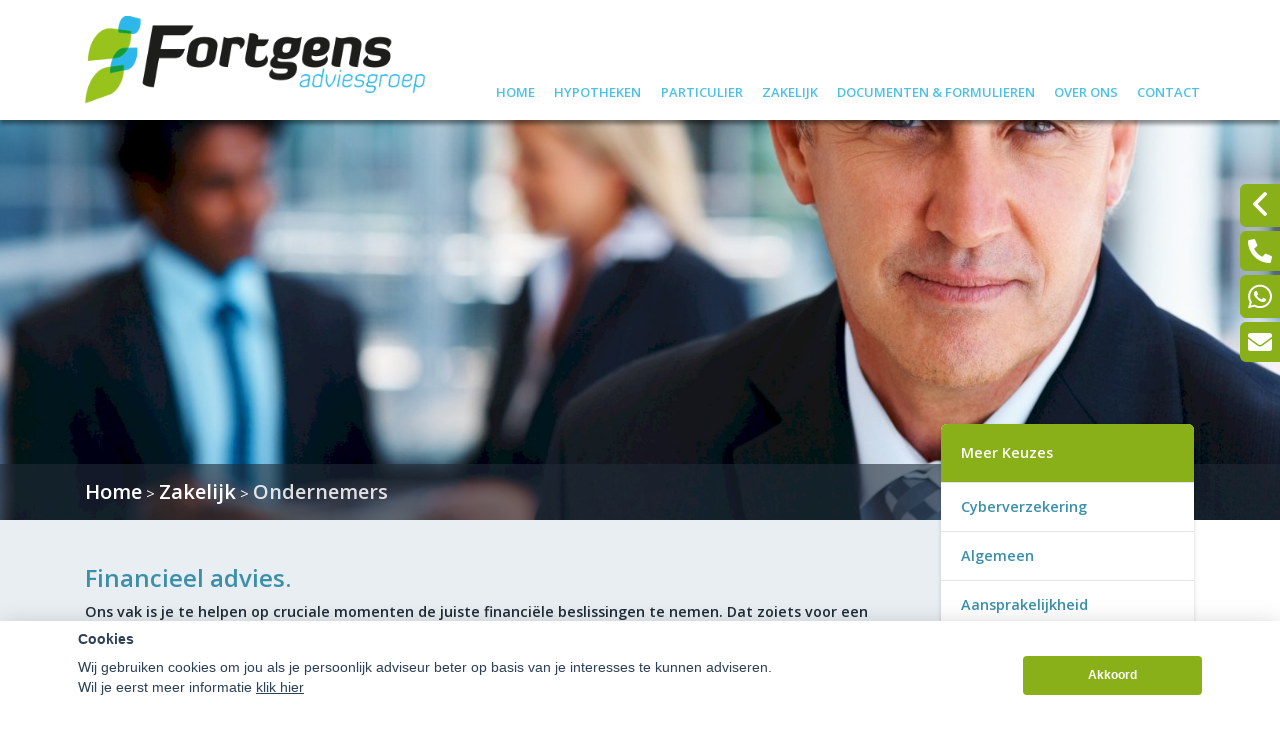

--- FILE ---
content_type: text/html; charset=UTF-8
request_url: https://fortgensadviesgroep.nl/ondernemers
body_size: 24842
content:
<!DOCTYPE html>
<html lang="nl">
<head>
    <title> </title>
    <meta name="viewport" content="width=device-width, initial-scale=1">
    <meta http-equiv="X-UA-Compatible" content="IE=edge">
        <meta charset="UTF-8">
                                    <script>__nono = 6;</script>
                                <meta property="og:image" content="https://fortgensadviesgroep.nl/media/cache/logo_normaal/media/licentie/518/logo_fortgens.png" />
                            <script type="text/javascript" src="https://cdn.jsdelivr.net/gh/orestbida/cookieconsent@v2.4.7/dist/cookieconsent.js"></script>
        <link type="text/css" rel="stylesheet" media="screen" href="https://cdn.jsdelivr.net/gh/orestbida/cookieconsent@v2.4.7/dist/cookieconsent.css">
            <link href='//fonts.googleapis.com/css?family=Titillium+Web:400,300,600,700,400italic&subset=latin,latin-ext'
          rel='stylesheet' type='text/css'>
        <!-- Load CSS variables -->
    <style type="text/css">
        
			:root {
			    --color-link-text: #3c8fab;
			    --color-button: #8AB019;
			    --color-background: #d8e9ef;
			    --color-menu-background: #ffffff;
			    --color-footer-background: #132f38;
			    --color-top-background: #ffffff;
			    --color-circle-background: #769616;
			    --color-background--hover: #e6e6e6;
			    --color-button--hover: #6f8d14;
			    --color-link-text--hover: #245667;
			}
			
    </style>

    <!-- Load CSS -->
    <link id="assupport-template-css" type="text/css" rel="stylesheet" media="all"
          href="/bundles/dossiernet/theme/molenberg/css/v2.styles.min.css">
    <link id="assupport-template-css" type="text/css" rel="stylesheet" media="all"
          href="/bundles/dossiernet/css/bootstrap-glyph.css">

    <link id="isolated-bootstrap-template-css" type="text/css" rel="stylesheet" media="all"
          href="/bundles/dossiernet/css/bootstrap-iso.css">

    <!-- Load JS: dependencies -->
    <script
            src="https://code.jquery.com/jquery-3.6.3.min.js"
            integrity="sha256-pvPw+upLPUjgMXY0G+8O0xUf+/Im1MZjXxxgOcBQBXU="
            crossorigin="anonymous"></script>
    <script type="text/javascript" src="/bundles/dossiernet/theme/molenberg/js/css-poly.min.js"></script>

    <!-- Load JS: main -->
    <script type="text/javascript" src="/bundles/dossiernet/theme/molenberg/js/main.min.js"></script>

                        <link rel="shortcut icon" href="/media/licentie/518/favicon.png"/>
                        <script>
    function as_allowTracking(){
        //no tracking
        }
</script>
                <link href="/css/7c00711.css" type="text/css" rel="stylesheet" media="screen"/>
        <style>
    .c-contact-panel .c-contact-panel__button-icon svg {
        height: auto;
        width: auto;    display: block;
    }
        html .body {
        background-color: #ffffff;
    }

    
        .b-recent-blogs__card-title {
        color: #3c8fab !important; /* Chrome10+,Safari5.1+ */

    }
    .green-blockquote, .purple-blockquote, .blue-blockquote {
        clear: both;
        border-left: 8px solid #3c8fab !important;
        padding: 15px 25px 15px 45px !important;
        margin: 10px 30px !important;
        font-style: italic;
        background-color: #ececec;
        font-size: 17.5px;
        line-height: 1.42857143 !important;
    }

    .green-blockquote::before, .purple-blockquote::before, .blue-blockquote::before {
    #3c8fab !important;
        font-size: 3.5em;
        margin-left: -34px;
        margin-top: -25px;
        content: "\201C";
        position: absolute;
    }

    .body #bannerRating .bannerRating {
        color: #3c8fab !important; /* Chrome10+,Safari5.1+ */

    }

    .body .gradient, .body .gradient-faded,

    html .c-contact-panel__title{
        background-color: #8AB019 !important; /* Chrome10+,Safari5.1+ */
    }
    html .c-contact-panel__title{     min-height: 44px; }
    html .body .bootstrap-iso h1
    {
        font-weight:bold;
    }
    .nieuws-overzicht li a .nieuws-title,
    .body .nieuws-header h2,
    .container-white a, a, a:hover,
    html .body .bootstrap-iso h1,
    html .body .bootstrap-iso h2,
    html .body .bootstrap-iso h3,
    html .body .nieuws-home a.nieuws-item h3,
    html .body .bootstrap-iso h4,
    html .body .bootstrap-iso h5,
    html .body .bootstrap-iso h6 {

        color: #3c8fab; /* Chrome10+,Safari5.1+ */
    }

    .panel.side-dark .panel-heading {
        border: 1px solid rgba(200, 200, 200, 0.5)
    }

    .body .carousel-menu h2 {
        background-color: #ffffff !important;
        color: #FFF !important;
        display: block;
        padding-bottom: 10px;
        margin-bottom: 2px;
    }

    .body .bootstrap-iso .form-slides-container .page-step-title,
    .body .bootstrap-iso .form-slides-container .page-heading {
        color: #3c8fab; /* Chrome10+,Safari5.1+ */
    }

    
    
    .body .gradient-dark,
    .body .gradient-dark-faded,
    html .body .main-menu li:hover,
    .main-menu ul.level li.level:hover, li.level.active-by-href {
        background-color: #ffffff !important; /* Chrome10+,Safari5.1+ */
    }

    .body .main-menu ul.level li.level.active-by-href a,
    .body .main-menu ul.level li.level:hover a {
        color: #FFF !important;
    }
    .body .c-menu__sub-menu-col
    {
        background-color: #ffffff;

    }
    .main-menu ul.level li.level ul.level1 {
        background-color: #ffffff;
    }

    
        html .c-menu__sub-sub-menu-inner-col {
        margin-right:0;
    }
    html .c-menu__sub-menu-col,
    html .c-menu__sub-sub-menu {
        border-bottom: 4px solid #8AB019;
    }
    html .c-menu__sub-item , html .c-menu__sub-sub-item {
        color: #8AB019 !important;
        background-color: #ffffff;

    }
    html .c-menu__sub-item:hover, html .c-menu__sub-sub-item:hover,
    html .c-menu__sub-item.c-menu__sub-item--active, html .c-menu__sub-sub-item.c-menu__sub-item--active
    {
        background-color:#8AB019 !important;
        color: #FFF !important;
    }
    html .c-menu__sub-item:before {
        background: transparent;
    }
html .c-menu__sub-menu-container .c-menu__sub-sub-menu {
    padding:0 !important;
}
    html .c-menu__sub-menu-container .c-menu__sub-sub-item {
        padding: .5rem 1rem;
        margin-bottom:0;
    }

    .body .btn-primary,
    .body .btn-primary:hover,
    .body .btn-primary:active,
    .side_menu > ul > li:hover a,
    .side_menu > ul > li a.active,
    .body .btn-orange-gradient,
    .body .btn-orange-gradient:hover,
    .body .btn-orange-gradient:active {
        background-color: #8AB019;
        border: none;
    }
    .b-header__image-text .c-button--ghost {
        border: 0.125rem solid #FFF;
        background: transparent;
        color: #FFF;
    }
    .carousel-menu a:hover {

        background-color: #8AB019 !important;
        color: #FFF !important;
    }

    .body #diensten-home .dienst .dienst-leesmeer {
        color: #8AB019 !important;
        border-color: #8AB019 !important;
    }

    .body .reclameFoto .reclameFotoTekst {
        background-color: #8AB019 !important;
        color: #FFF !important;
    }

    .body .bootstrap-iso .form-slide-navigation .next,
    .body .bootstrap-iso .form-slide-navigation .prev,
    .body .bootstrap-iso .form-slide-navigation input,
    .body .bootstrap-iso input[type="submit"] {
        background-color: #8AB019 !important;
    }

    .body .main-menu ul.level li.level ul.level1 li.level1 a:hover,
    .body .carousel-indicators li.active,
    .body .carousel-indicators li.activecolor,
    #contact-popover .close {
        background-color: #8AB019;
    }

    .body #contact-popover .slide,
    .body #contact-popover .slide.slide-social a {

        background-color: #8AB019 !important; /* Chrome10+,Safari5.1+ */
    }

    html .body .btn-transparent {
        color: #8AB019;
        border-color: #8AB019;

    }

            .body #page-footer h3,
    .body .container-white h1, .body .container-white h2, .body .container-white h3, .body .container-white h4, .body .container-white h5,
    .body #diensten-home .dienst.icoontjes .dienst-label h3,
    .body .nieuws-home .panel-.body a.nieuws-item h3,
    .body #contact-home .strongtext,
    .body .nieuws-home a.nieuws-item .lees-meer,
    .body #contact-popover h4,
    .body .bootstrap-iso .form-vertical .form-group label,
    .body .content-block h3,
    .body .content-block h4,
    .body #contact-home .strongtext,
    .body .nieuws-home .panel-.body a.nieuws-item h3,
    .body .kopbold,
    .body .kopkleur {
        color: #3c8fab !important;
    }

    .body #form-totalen.hypotheeklasten-totalen span.title,
    .body #form-totalen.maandlasten-totalen span.title {
        background-color: #3c8fab !important;
    }

            body .c-side-menu__item:hover, body .c-side-menu__item.active {
        background-color: #8AB019;
    }
    .body .carousel-indicators li {
        background-color: #4cc1e8; /* Chrome10+,Safari5.1+ */

    }

    .side_menu > ul > li a.inactive::before {
        color: #4cc1e8 !important;
    }

    .nieuws-overzicht li a:hover {
        background-color: rgba(200, 200, 200, 0.2);
    }

    .body .dienst .dienst-image {
        background-color: #4cc1e8 !important;
    }

    .reclameFoto .reclameFotoTekst {
        background-color: #4cc1e8 !important;
        color: #FFF;
    }

    .body .main-menu {
        border: none !important;
        background-color: #4cc1e8 !important; /* Chrome10+,Safari5.1+ */

    }

            html .body #page-top {
        background: #ffffff;

    }

                html .body #page-footer,
    html .body #cookie-melding {
        background-color: #132f38 !important; /* Chrome10+,Safari5.1+ */
    }

    html .body #cookie-close {
        color: #000;
        background-color: #FFF;
    }

    html .body #cookie-melding {
        color: #ffffff;

    }


            html .body #page-footer,
    html .body .s-footer {
        padding: 1px;
        background-color: #132f38 !important; /* Chrome10+,Safari5.1+ */
    }

    html .body #page-footer div.footer .container, html .body #page-footer div.footer a {
        color: ;
    }

            .s-footer__logo:last-child {
        margin-right: 0;
        max-height: 80px;
        height: auto;
        vertical-align: middle;
    }
    html body .s-footer__disclaimer {
        margin-top:5px;
        margin-bottom:5px;
    }
    .s-footer__menu-item.s-footer__menu-item--small
    {
        display:flex;
        align-items:center;
    }

        .body .side_menu .current-page,
    html .body .s-sub-footer {
        background-color: #0a1a1f; /* Chrome10+,Safari5.1+ */

    }


            html .c-menu__link,
    html .c-menu__link:hover,
    html .body .s-footer,
    html .body .s-footer .s-footer__menu-item,
    html .body .s-footer a,
    html .body .s-sub-footer .s-footer__menu-item,
    html .body .s-sub-footer a {
        color: #ffffff;
    }
    html .c-menu__link {
            color: #4cc1e8 !important;
                }

    #page-footer .footer a {
        color: #FFF;
    }

        
    html .body .gradient-dark-faded {
        background-color: #ffffff; /* Chrome10+,Safari5.1+ */

    }
        html .content-block h1.pagina-koptekst {
        background-color: #8AB019; /* Chrome10+,Safari5.1+ */
        color:#FFF;
    }
    .c-contact-panel .c-contact-panel__info {

        border-bottom: 4px solid #8AB019;
    }
    .c-contact-panel .c-contact-panel__title {
       background-color: 4px solid #8AB019;
    }
    html .c-side-menu, html .c-sidepanel-image {
        border-bottom: 4px solid #8AB019;
        border-bottom-left-radius: 0;
        border-bottom-right-radius: 0;
        margin-bottom:0;
    }
    html .c-side-menu__title{
        background-color: #8AB019; /* Chrome10+,Safari5.1+ */
        color: #FFF;
    }

    .body .bootstrap-iso .form-slides .form-slide .title,
    .body .bootstrap-iso .form-one-page .form-slide .title
    .body .bootstrap-iso .form-large .title,
    .body .bootstrap-iso .form-large .title-withinput {
        background-color: #8AB019; /* Chrome10+,Safari5.1+ */
        color: #FFF;
    }

    .body #diensten-home.fotos .dienst-label {
        background-color: rgba(138,176,25,0.8); /* Chrome10+,Safari5.1+ */
        color: #FFF;
    }

    .body .hypotheeklasten-totalen,
    .body .maandlasten-totalen {
        background-color: #ffffff !important;
        color: black !important;
    }

    .body .bootstrap-iso #form-totalen, #form-totalen,
    .body .bootstrap-iso .form-one-page .form-slide .title,
    .body .bootstrap-iso .form-large .title {
        background-color: #8AB019;
        color: #FFF;
    }

    .body .bootstrap-iso #form-totalen .form-group .form-control {
        background-color: rgba(255,255,255,0.6); /* Chrome10+,Safari5.1+ */
        border: rgba(255,255,255,0.6); /* Chrome10+,Safari5.1+ */
    }


        /*  LETTER OPMAAK  */
        .body {
        font-family: Open Sans; /* Chrome10+,Safari5.1+ */
    }

    #page-footer h3,
    body,
    html .body h1, html .body h2, html .body h3, html .body h4, html .body h5, html .body h6
    html .body .content-block h1, html .body .content-block h2, html .body .content-block h3, html .body .content-block h4, html .body .content-block h5, html .body .content-block h6, html .body .container-white h1, html .body .container-white h2, html .body .container-white h3, html .body .container-white h4, html .body .container-white h5, html .body .container-white h6,
    .main-menu, .side_menu, input, label, textarea, .form-slide-navigation, .kopbold, .kopkleur, .btn-orange-gradient {
        font-family: Open Sans; /* Chrome10+,Safari5.1+ */

    }

    #page-footer h3,
    html .body h1, html .body h2, html .body h3, html .body h4, html .body h5, html .body h6,
    html .body .content-block h1, html .body .content-block h2, html .body .content-block h3, html .body .content-block h4, html .body .content-block h5, html .body .content-block h6, html .body .container-white h1, html .body .container-white h2, html .body .container-white h3, html .body .container-white h4, html .body .container-white h5, html .body .container-white h6,
    #diensten-home .dienst h3 {
        font-family: Open Sans; /* Chrome10+,Safari5.1+ */
        font-weight: 600; /* Chrome10+,Safari5.1+ */

    }

    
        .body .content-block {
        font-size: 14; /* Chrome10+,Safari5.1+ */
    }

    
                        body .b-header__card-image {
     background-color:#8ab019;
    }
    .button-arrow-dotted svg g{
        fill:#8ab019;
    }
        .b-recent-blogs__card-link .button-arrow-dotted svg g{
        fill:#8AB019;
    }
        html .body #page-top {
        background: #ffffff;

    }
    html .b-header__contact-panel-container {
        position: fixed;
    }
    
                body .b-recent-blogs__background,
    body .b-header:after {
        background: #dde7eb
    }
        
    html .b-header__card-wave-shape svg {
        opacity:0.5;
    }
    html .b-header__card-wave-shape svg path
    {
        fill: #dde7eb
    }
    html .b-header__wave-shape svg path,
    html .b-recent-blogs__wave-shape svg path{
        fill: #dde7eb
    }

                .btnSpeciaal{
line-height:1.1rem;!important;
text-shadow: 0px 0px; 
border: thin solid #5bb0db; 
background-color: var(--color-button)!important; 
color: white!important; 
padding: 15px 25px; 
text-align: center;
 text-decoration: none!important; 
display: inline-block; 
font-size: 13px; 
margin-left: 0px; 
margin-top: 20px; 
cursor: pointer; 
border-radius: 30px; 
box-shadow: none;
}

.btnSpeciaal:hover {

box-shadow: 1px 1px 1px rgba(0, 0, 0, 0.2);
background-color: var(--color-button--hover)!important; 
}
.carousel-control
{
width:5%!important;
}

.t-detail__header-image-background{
background-position:center!important;
}
.c-side-menu__item{
font-size: 0.9rem!important;
}
.
body html body.headerFullColor .b-header__header-image{
	padding-top:25px!important
}

html body .c-menu__item{
font-variant:all-small-caps;
}

.b-header__card-title{
font-size: 1.2rem!important;
font-variant:all-small-caps;
font-size:1rem;
}
.b-header__card-text{
font-size:0.9rem;
}
.b-header__cards{
opacity: 0.95;
}





html body, div, li, ul, p, div, label, .s-footer__menu-item, .s-footer__menu-title{
font-size: 0.9rem!important;
}
h1{
font-size:2rem!important;
}
h2{
font-size:1.5rem!important;
}
h3{
font-size:1.2rem!important;
}
h4,  .s-footer__menu-title{
font-size:1rem!important;
}
.b-recent-blogs__card-title{
	font-size:1.1rem!important;
}
.b-recent-blogs__card-text{
	font-size:0.9rem!important;
}
html body .b-header__card-title{

	font-size:1.2rem;
	font-weight:600;
}

body > div > main > div.b-header__contact-panel-container > div > div.c-contact-panel__buttons > a:nth-child(4) > div > svg, 
body > div > main > div.b-block-wrapper.b-header.b-header--no-title-circle > div.b-header__contact-panel-container > div > div.c-contact-panel__buttons > a:nth-child(4) > div > svg{
filter:invert(100%) sepia(100) saturate(1%) hue-rotate(115deg) brightness(1000%) contrast(100%);
}

body > div > main > div.b-header__contact-panel-container > div > div.c-contact-panel__info > div.c-contact-panel__info-data > div.c-contact-contact-html, body > div > main > div.b-header__contact-panel-container.is-open > div > div.c-contact-panel__info > div.c-contact-panel__info-data > div.c-contact-contact-html, body > div > main > div.b-block-wrapper.b-header.b-header--no-title-circle > div.b-header__contact-panel-container > div > div.c-contact-panel__info > div.c-contact-panel__info-data > div.c-contact-contact-html, body > div > main > div.b-block-wrapper.b-header.b-header--no-title-circle > div.b-header__contact-panel-container.is-open > div > div.c-contact-panel__info > div.c-contact-panel__info-data > div.c-contact-contact-html{
visibility:hidden;
position:absolute;
}
@media (max-width: 991.99px) {
.b-text-image__image{
	top:100%!important;
}
}

@media (min-width: 991.99px) {
.b-text-image__image-container:after{
background: none!important;
}
.b-text-image__image{
	transform: translate(-50%, -37%)!important;
}
.b-recent-blogs__card-link{
text-align:right;
background-color:#29A2CF;
width:auto;
margin-left:inherit;
margin-right: -25px;
    margin-left: -25px;
    margin-bottom: -12px;
}
.b-header__card-link
{    margin-right: -25px;
    margin-left: -25px;
    margin-bottom: -5px;
    color: white;
    background-color: #29A2CF!important;
}
.b-header__card-link svg path,
.b-header__card-link svg circle,
.b-recent-blogs__card-link circle,
.b-recent-blogs__card-link path
{
	fill:white;
}


.s-header.is-scrolled .c-menu__item--has-children:after{
	transform: translateY(0rem)!important;
}


body .s-header__logo img{
	max-height: 5.5rem!important;
	}

body > div > header > div.container > div > div > div > div.s-header__logo{
padding-left:15px;
}
}
.carousel-control { width:5%!important; } 
.s-footer__menu-item
{
   color:white!important;
}
.b-header__cards{
opacity: 0.9;
}
            .grecaptcha-badge {
        display: none;
    }

    </style>
<style>

    #actuele-rentes table {
        margin-top: 20px;
        margin-bottom: 20px;
        border-collapse: separate;
        border-spacing: 15px 2px;
    }

    #actuele-rentes th,
    #actuele-rentes td {
        min-width: 160px;
        padding: 8px;
        text-align: center;
    }

    .bootstrap-iso label {
        font-size: 14px;
    }

    .bootstrap-iso .no-left-offset {
        padding-left: 0px !important;
    }

    .bootstrap-iso .no-right-offset {
        padding-right: 0px !important;
    }

    .bootstrap-iso .no-offset {
        padding-right: 0px !important;
        padding-left: 0px !important;
    }

    body .c-side-menu__item {

        line-height: 1.5rem;
        padding: .75rem 0;
    }

    .btnAlert p {
        font-size: 1.125rem;
        line-height: 1.5;
    }

    .btnAlert h2 {
        font-weight: bold;
    }

    #rente-verwachting-wrapper #rente-verwachting table {
        margin: 30px auto;
    }

    #rente-verwachting-wrapper #rente-verwachting img {
        height: 150px;
    }

    body .s-header__logo img {
        height: auto;
        max-height: 6rem;
        width: auto;
    }

    body .s-header__logo {
        min-width: 225px;
        width: auto;
        margin: auto;
        padding-right: 2rem;
    }

    body .s-footer__socials {
        margin-bottom: 2rem;
    }

    body .s-footer__disclaimer {
        margin-top: 2.5rem;
        margin-bottom: 2.5rem;
    }

    b-header__card-image {
        background-color: transparent;
    }

    html .bootstrap-iso h2 {
        font-weight: 600;
    }

    .iframe-container iframe {
        width: 100%;
        height: 100%;
        min-height: 640px;
    }
</style>
<style>
    body .b-header__card {
        min-height: 16.5rem;
        height: auto;
        overflow:hidden;

    }
    body .b-header__card:before {
        display:none;
    }
    body .s-header.is-scrolled{
        box-shadow:0 0.125rem 0.25rem rgba(0,0,0,0.2)

    }
    body .b-header__card:hover {

        transform: scale(1.1);
        transition: all ease 500ms;
        z-index: 666;
    }

    body .c-menu__link {
        white-space: nowrap;
    }
    body .t-detail__content img { max-width:100% }


    body .b-text-image__image-container {
        min-height: 30.125rem;
    }
    body .c-sidepanel-image__image-container{
        height: 8.875rem;
    }
    body .t-detail__header-container .t-detail__breadcrumbs {
        position: absolute;
        bottom: 0;    margin-bottom: 0;
        z-index: 1;
        background-color: rgba(0,0,0,0.5);
        width: 100%;
        color:#FFF;
    }
    body  .t-detail__header-container .t-detail__breadcrumbs a {
        color:#FFF;
    }


      body .c-side-menu {
            position: relative;
            z-index: 2;
        }

    body .c-side-menu__item {
        padding: .75rem 20px;
    }
.image-wrapper{
    overflow: hidden;
    width: 100%;
    position: relative;
    height: 100%;
}
    html .t-detail__header-container {
        overflow: visible;
    }

    @media (min-width: 1200px) {
        html .c-sidepanel-image {
            transform: translate(0rem, -5.5rem);
        }
        html .c-side-menu {
            transform: translate(0rem,-5.5rem);
        }
    }
html .t-detail__wave-shape,
html .b-header__wave-shape {
    display:block;
}
    html .b-header__wave-shape {
        width: 100vw;
        height: 40rem;
        position: absolute;
        left: 0vw;
        margin-top: -276px;
    }
    html body .b-header:after {
        background: transparent;

    }
    body .b-header__card {
        transform: scale(1.0);
        transition: all ease 500ms;
        padding-bottom: 5px;
    }
        body .b-header--skewed:before {
        background-color: #dde7eb
    }
    html body .b-header.b-header--skewed:after {
        background-color: #dde7eb;
        bottom: 304px;
        top: auto;
        height: 100px;
    }
    </style>
<style>
                html .b-header__text-circle-shape:before {
        width: 42rem;
        height: 42rem;
        left: -11rem;
        top: -6rem;
    }
    .b-block-wrapper {
        margin-bottom: 1rem;
    }
    html .b-block-wrapper.b-text-image{
        margin-top:0;
    }
    .b-recent-blogs__card, .header__card {
        border-radius: .375rem;

    }
    html .js-header {
        box-shadow: 0 0.25rem 0.25rem 0 rgba(0, 0, 0, 0.4);
    }
    html .c-menu {
        justify-content: flex-end;
    }
    .c-menu  .c-menu__link {
        margin-right: 0.6rem;
        font-size: 1.2rem;
        margin-left: 0.6rem;
        color: #4cc1e8
    }
    html .isAntraciet.s-header{
        background:rgba(255,255,255,1);

    }
    @media (min-width: 992px) {
        html .isAntraciet  .header-background-container {
            display:flex;
        }
                                html .isAntraciet.s-header{
            background:transparent;
        }
        html .isAntraciet .c-menu__link {
            text-shadow: 1px 2px rgba(0,0,0,0.5);
        }
    }
    .b-header--no-title-circle .b-header__image-text{
        padding-left:15px;
    }
    .b-header--no-title-circle .b-header__text-circle-shape:before{
        display:none;
    }
    .b-header--no-title-circle .b-header__image-text *{
        text-shadow: 2px 2px rgba(0,0,0,0.5);
    }
    .header-background-container {
        position: absolute;
        width: 100%;
        top: 0;
        bottom: 0;
        left: 0;
        right: 0;
        display: none ;
    }
    .s-header.fullColor {
        background-color: rgba(255,255,255,1);
    }
    .body.headerFullColor .b-header__image-container {
        margin-top: 120px;
        height: 35rem;
    }

    .body.headerFullColor .b-header__header-image {
        padding-top:0 !important;
    }
    .body.headerFullColor .t-detail__image-container {
        top: 120px;
    }
    .body.headerFullColor .t-detail {
        padding-top: 32rem;
    }
    @media (max-width: 991.98px) {
        .body.headerFullColor .t-detail__image-container {
            top: 87px;
        }
        .body.headerFullColor .t-detail {
            padding-top: 22rem;
        }
        .body.headerFullColor .b-header--skewed .b-header__image-container {
            margin-top: 86px;
            height: 25.875rem;
        }
        .body.headerFullColor .b-header--skewed:before {
            top: calc(35.575rem - 4rem);
            height: calc(9.5rem / 2 + 2rem);
            transform: skew(3deg, -7deg) rotate(3deg);
        }
    }

    .header-background-container .white{
        background-color:rgba(255,255,255,1);
        width: 36%;
    }
    .header-background-container .center{
        background: linear-gradient(75deg, rgba(255,255,255,1) 0%, rgba(255,255,255,1) 20%, rgba(0,0,0,0.6) 80%, rgba(0,0,0,0.6) 100%);/* width: 3%; */min-width: 73px;
        min-width: 175px;
    }
    .header-background-container .dark{
        background-color: rgba(0,0,0,0.6);flex-grow: 1;
    }
    @media (max-width: 1280px) {
        .header-background-container .white {
            width: 27%;
        }
    }
    @media (max-width: 992px) {
        .header-background-container {
            display:none !important;
        }
    }
    .noPadding{
        padding: 0;
    }
    @media (min-width: 991.98px) {
        .b-recent-blogs__card, .header__card, .b-header__card {
            box-shadow: 0 0.25rem 0.25rem 0 rgba(0, 0, 0, 0.4);
        }
    }
    @media (max-width: 991.98px) {
        html .b-header__card {
            margin-right: 0;
            height: 9.5rem !important;
            min-height: 9.5rem !important;
        }

    }
    body .c-menu__item--has-children:after
    {
        top:7.5rem;
    }
    .s-header__main {
        margin-top: 2.5rem !important;
        height: 3rem !important;
    }
    body .s-header__logo img {
        max-height: 5rem;
    }
    body .t-detail__image-container {
        /*max-width: 1300px;*/
    }
    body .t-detail__content table img {
        max-width: none;
    }
    body .b-recent-blogs {

         margin-bottom: 0 !important;
     }
    body .b-text-image__text {
        background-color: rgba(118,150,22,0.8);
        box-shadow: 0 0.25rem 0.25rem 0 rgba(0, 0, 0, 0.4);
    }

    .t-detail__header-image-background {
        position: absolute;
        top: 0;
        left: 0;
        display: block;
        min-width: 100%;
        min-height: 100%;

        background-size:cover;background-position:top center;
    }
    .c-side-menu__item.active {
        color: #fff;
        background: var(--color-button--hover);
        text-decoration: none;
    }
        body .main-content-block,
    body .main-content-block ul {
        font-size: 14px; /* Chrome10+,Safari5.1+ */
    }
    body .btn.btn-orange-gradient, .form-vertical .form-group label
    {
        font-size: 14px; /* Chrome10+,Safari5.1+ */

    }
    
        .b-recent-blogs__card {
        box-shadow: 0 0.25rem 0.25rem 0 rgba(0, 0, 0, 0.4);
        text-decoration:none !important;
        display:block;
        transition: all ease 500ms;
    }
    .b-recent-blogs__card:hover {
        transform: scale(1.1);

        z-index: 666;
    }
    body .t-detail__wave-shape svg path {
        fill: rgba(221,231,235,0.8)
    }
    .t-detail__breadcrumbs-outer-container .col-12
    {
        padding:0;
    }
    
    @media (max-width: 991.98px)
    {
        .body.headerFullColor .b-header__image-container {
            margin-top: 86px;
        }
        body .s-header__logo img {
            max-height: 5rem;
            max-width: 180px;
        }
        body .s-header__logo {
            min-width: 225px;
            width: auto;
            margin: auto;
            padding-right: 2rem;
            display: flex;
            align-items: center;
            heighT: 78px;
            justify-content: flex-start;
            width: 100%;
            padding-left: 20px;
        }
        body .s-header__container {

            padding-right: 10px;
        }
    }
    body .b-header__contact-panel-container {
        width: 0px;
        transition: width 200ms ease-in-out;
    }
    body .b-header__contact-panel-container.is-open {
        width: 268px;

    }
    html body .bootstrap-iso .form-one-page select.form-control {
        height: 34px;
    }
        @media (min-width: 991.99px) {
        body .b-header__image-container {
            height: 45rem;
        }

        html body .b-header__image-text .c-button--ghost {
            color: #FFFFFF;
            border: 0.125rem solid #FFFFFF;
        }

        body .b-header {
            padding-top: 45rem;
        }

        html body .b-header__header-image {
            min-height: 42rem;
        }

        html body .b-block-wrapper.b-text-image {
            margin-top: -110px;
        }

        html body .b-header__cards {
            transform: translateY(-11.125rem);
        }

        html body .b-header__wave-shape {
            margin-top: -400px;
            z-index: -1;
        }

        html body .t-detail__content {
            padding-top: 0.05rem;
        }

        /* aangepaste instellingen cirkel */
        html body .b-header__text-circle-shape:before {
            top: 3rem;
            width: 35rem;
            height: 35rem;
            left: -6rem;
            box-shadow: 0 0.25rem 0.25rem 0 rgba(0, 0, 0, 0.4);
        }

        /* einde aangepaste instellingen cirkel */
        /* schaduw op plaatje in het midden*/
        html body .b-text-image__image-container {
            box-shadow: 0 0.25rem 0.25rem 0 rgba(0, 0, 0, 0.4);
        }

        /* einde schaduw op plaatje in het midden*/
        /* knop in cirkel mouseover */
        html body .b-header__image-text a:hover {
            color: #FFFFFF;
            border: 0.125rem solid #FFFFFF;
            background-color: #8AB019;
            box-shadow: 0 0.25rem 0.25rem 0 rgba(0, 0, 0, 0.8);
        }

        body .t-detail__header-image-background {
            height: 450px;
        }
        html body .s-footer__image{
            margin-bottom:10px;

        }
    }
    /* einde knop in cirkel mouseover */        body .checkabsolute {
        left: auto;
        top: auto;
        margin-right: -13px;
    }
</style>

<style>

    .popover {
        position: absolute;
        top: 0;
        left: 0;
        z-index: 1060;
        display: none;
        max-width: 276px;
        padding: 1px;
        font-family: "Helvetica Neue", Helvetica, Arial, sans-serif;
        font-style: normal;
        font-weight: 400;
        line-height: 1.42857143;
        line-break: auto;
        text-align: left;
        text-align: start;
        text-decoration: none;
        text-shadow: none;
        text-transform: none;
        letter-spacing: normal;
        word-break: normal;
        word-spacing: normal;
        word-wrap: normal;
        white-space: normal;
        font-size: 14px;
        background-color: #ffffff;
        -webkit-background-clip: padding-box;
        background-clip: padding-box;
        border: 1px solid #cccccc;
        border: 1px solid rgba(0, 0, 0, 0.2);
        border-radius: 6px;
        -webkit-box-shadow: 0 5px 10px rgba(0, 0, 0, 0.2);
        box-shadow: 0 5px 10px rgba(0, 0, 0, 0.2);
    }
    .popover.top {
        margin-top: -10px;
    }
    .popover.right {
        margin-left: 10px;
    }
    .popover.bottom {
        margin-top: 10px;
    }
    .popover.left {
        margin-left: -10px;
    }
    .popover > .arrow {
        border-width: 11px;
    }
    .popover > .arrow,
    .popover > .arrow:after {
        position: absolute;
        display: block;
        width: 0;
        height: 0;
        border-color: transparent;
        border-style: solid;
    }
    .popover > .arrow:after {
        content: "";
        border-width: 10px;
    }
    .popover.top > .arrow {
        bottom: -11px;
        left: 50%;
        margin-left: -11px;
        border-top-color: #999999;
        border-top-color: rgba(0, 0, 0, 0.25);
        border-bottom-width: 0;
    }
    .popover.top > .arrow:after {
        bottom: 1px;
        margin-left: -10px;
        content: " ";
        border-top-color: #ffffff;
        border-bottom-width: 0;
    }
    .popover.right > .arrow {
        top: 50%;
        left: -11px;
        margin-top: -11px;
        border-right-color: #999999;
        border-right-color: rgba(0, 0, 0, 0.25);
        border-left-width: 0;
    }
    .popover.right > .arrow:after {
        bottom: -10px;
        left: 1px;
        content: " ";
        border-right-color: #ffffff;
        border-left-width: 0;
    }
    .popover.bottom > .arrow {
        top: -11px;
        left: 50%;
        margin-left: -11px;
        border-top-width: 0;
        border-bottom-color: #999999;
        border-bottom-color: rgba(0, 0, 0, 0.25);
    }
    .popover.bottom > .arrow:after {
        top: 1px;
        margin-left: -10px;
        content: " ";
        border-top-width: 0;
        border-bottom-color: #ffffff;
    }
    .popover.left > .arrow {
        top: 50%;
        right: -11px;
        margin-top: -11px;
        border-right-width: 0;
        border-left-color: #999999;
        border-left-color: rgba(0, 0, 0, 0.25);
    }
    .popover.left > .arrow:after {
        right: 1px;
        bottom: -10px;
        content: " ";
        border-right-width: 0;
        border-left-color: #ffffff;
    }
    .popover-title {
        padding: 8px 14px;
        margin: 0;
        font-size: 14px;
        background-color: #f7f7f7;
        border-bottom: 1px solid #ebebeb;
        border-radius: 5px 5px 0 0;
    }
    .popover-content {
        padding: 9px 14px;
    }
</style>
            <link href='https://fonts.googleapis.com/css?family=Open+Sans:400,600,300' rel='stylesheet' type='text/css'>
                <script>
        function as_allowPixel(){
            //no pixel active
        }
        </script>
    </head>
<body class="body headerFullColor" data-licentie-id="518" >
            <style>
    html #c-bns button:first-child, html #s-bns button:first-child {
        background: #8AB019;
    }
</style>

<script>
    // Functie om te controleren of gtag bestaat
    function gtagExists() {
        return typeof gtag === 'function';
    }

    // Instellen van standaard consent status (geen toestemming)
    if (gtagExists()) {
        gtag('consent', 'default', {
            'ad_storage': 'denied',
            'analytics_storage': 'denied',
            'ad_user_data': 'denied',
            'ad_personalization': 'denied'
        });
    }

    // 1
    var cookieconsent = initCookieConsent();
    function setCookieInputDate(cname, cvalue, exdays) {
        const d = new Date();
        d.setTime(d.getTime() + (exdays*24*60*60*1000));
        let expires = "expires="+ d.toUTCString();
        document.cookie = cname + "=" + cvalue + ";" + expires + ";path=/";
    }
    __CookieReload = function(){};
    cookieconsent.run({
        current_lang : 'nl',
        // theme_css : '<path-to-cookieconsent.css>',

        onChange : function(){
            //console.log('settings changed');
            const d = new Date();
            d.setTime(d.getTime() + (exdays*24*60*60*1000));
            setCookieInputDate('cc_cookie_date',d.toUTCString(),182);
            __CookieReload();
        },
        onAccept : function(cookie){
            // Dynamische update van toestemming bij accepteren
            if (gtagExists()) {
                console.log('gtag found and updated');
                gtag('consent', 'update', {
                    'ad_storage': cookieconsent.allowedCategory('analytics') ? 'granted' : 'denied',
                    'analytics_storage': cookieconsent.allowedCategory('analytics') ? 'granted' : 'denied',
                    'ad_user_data': cookieconsent.allowedCategory('analytics') ? 'granted' : 'denied',
                    'ad_personalization': cookieconsent.allowedCategory('analytics') ? 'granted' : 'denied'
                });
            }
            else
            {
                console.log('gtag not found');
            }

            if(cookieconsent.allowedCategory('analytics')){
                as_allowTracking();
                as_allowPixel();
                __CookieReload();
            }
        },
        onFirstAction: function(user_preferences, cookie){
            // Dynamische update van toestemming bij eerste actie
            if (gtagExists()) {
                gtag('consent', 'update', {
                    'ad_storage': cookieconsent.allowedCategory('analytics') ? 'granted' : 'denied',
                    'analytics_storage': cookieconsent.allowedCategory('analytics') ? 'granted' : 'denied',
                    'ad_user_data': cookieconsent.allowedCategory('analytics') ? 'granted' : 'denied',
                    'ad_personalization': cookieconsent.allowedCategory('analytics') ? 'granted' : 'denied'
                });
            }
        },
        delay: 1000,
        gui_options:
            {   consent_modal : {
                    layout : 'bar',               // box/cloud/bar
                    position : 'bottom center',     // bottom/top + left/right/center
                    transition: 'slide',
                }},
        languages : {
            nl : {
                consent_modal : {
                    title :  "Cookies",
                    description :  'Wij gebruiken cookies om jou als je persoonlijk adviseur beter op basis van je interesses te kunnen adviseren. <br>Wil je eerst meer informatie <a href="javascript:void(0);" onclick="cookieconsent.showSettings();">klik hier</a>',
                    primary_btn: {
                        text: 'Akkoord',
                        role: 'accept_all'  //'accept_selected' or 'accept_all'
                    },
                    secondary_btn: {
                        text : 'Instellen',
                        role : 'settings'
                    }
                },
                settings_modal : {
                    title : 'Cookie aanpassen',
                    save_settings_btn : "Opslaan",
                    accept_all_btn : "Akkoord",
                    close_btn_label: "Sluiten",
                    blocks : [
                        {
                            title : "Cookie gebruik",
                            description: 'Als financieel adviseurs hebben wij niet alleen een morele, maar zelfs ook een wettelijke verplichting zo goed mogelijk voor onze relaties te zorgen. Want financiële producten moeten nu eenmaal altijd \'passen\' en blijven passen. Daarom is het ook zo belangrijk, dat je ons zo goed mogelijk op de hoogte houdt van eventuele wijzigingen aan jouw kant.<br>'+
                                'Ook de cookies op onze website helpen ons daar een beetje bij. Het zijn kleine bestandjes die jouw keuzes vastleggen en ons zo een klein beetje kunnen laten zien wat jouw wensen en voorkeuren zijn. En wij kunnen daar dan met onze adviezen zo goed mogelijk rekening mee houden.<br>'+
                                'Maar op onze website willen wij voor je vooral ook de communicatie met ons kantoor zo makkelijk mogelijk maken. Zo zijn er heel wat formulieren die we al vooraf van je gegevens kunnen voorzien, zodat je alleen nog maar de ontbrekende feiten hoeft toe te voegen. Dat gemak krijg je dankzij de \'functionele\' cookies.<br>'+
                                'En tot slot zijn er ook nog de cookies die ons helpen na te gaan of onze website goed functioneert. Die \'functionele cookies\' staan trouwens altijd \'aan\'.'+
                                '<br><br>' +
                                'Maar, ook al zijn die cookiegegevens voor ons van belang, jij bepaalt of we die gegevens mogen opslaan en gebruiken. Daarom heb je natuurlijk ook het recht ons te vragen die informatie weer uit ons systeem te verwijderen. En zodra je ons die vraag stelt zullen wij daar onmiddellijk aan voldoen.'+
                                '<br><br>' +
                                'Mogen we daarom onderstaande cookies gebruiken?'
                        },{
                            title : "Functionele cookies",
                            description: 'Deze cookies zijn nodig om onze website goed te laten werken',
                            toggle : {
                                value : 'necessary',
                                enabled : true,
                                readonly: true
                            }
                        },{
                            title : "Analytische cookies",
                            description: 'Om ons te helpen onze adviezen aan te laten sluiten bij jouw voorkeuren',
                            toggle : {
                                value : 'analytics',
                                enabled : false,
                                readonly: false
                            }
                        },
                        {
                            title : "Scripts / Social media",
                            description: 'Voor de werking van (externe) widgets en  social media plugins',
                            toggle : {
                                value : 'social',
                                enabled : false,
                                readonly: false
                            }
                        },
                    ]
                }
            }
        }
    });
    __CookieReload = function(){ window.location.reload() };

    function dynamicallyLoadScript(url,id,node) {
        var script = document.createElement("script");  // create a script DOM node
        script.src = url;  // set its src to the provided URL

        if(id)
            script.id = id;  // set its src to the provided URL

        document.getElementById(node).parentNode.appendChild(script);  // add it to the end of the head section of the page (could change 'head' to 'body' to add it to the end of the body section instead)
    }

    setTimeout(function(){
        __cookieAcceptLoop = 0;
        $('.cookie-accept-message').each(function(){

            if(__cookieAcceptLoop)
                $(this).remove();
            else{
                $(this).css('display','block');
            }
            __cookieAcceptLoop++;
        })
    },500);
</script>
<style>
    #c-s-bn{
        display:none;
    }
    body #cm.bar {
        padding:10px 0 0;
    }
    body #cm.bar #c-inr {
        display: flex;
        width: 100%;
        justify-content: space-between;
        align-items: center;

        max-width: 1124px;
        margin: 0 auto;
    }
    button#c-p-bn {
        min-width: 179px;
    }
</style>                <div class="s-wrapper">
        <header class="s-header js-header header-fixed-height-item fullColor">
            <div class="header-background-container">
            <div class="white"></div>
            <div class="center"></div>
            <div class="dark"></div>
        </div>
            <div class="container ">
        <div class="row">
            <div class="col-12 noPadding">
                <div class="s-header__container">
                    <div class="s-header__logo">
                        <a href="/">
                            <img src="/media/licentie/518/logo_fortgens.png" alt="Logo"/>
                        </a>
                    </div>
                    <div class="s-header__menus">
                        <div class="s-header__main-mobile">
                                                            <a class="s-header__main-mobile-phone"
                                   title="0255-530180"
                                   href="tel:0255-530180">
                                    <svg aria-hidden="true" focusable="false" data-prefix="fas" data-icon="phone-alt" class="svg-inline--fa fa-phone-alt fa-w-16" role="img" xmlns="http://www.w3.org/2000/svg" viewBox="0 0 512 512"><path fill="currentColor" d="M497.39 361.8l-112-48a24 24 0 0 0-28 6.9l-49.6 60.6A370.66 370.66 0 0 1 130.6 204.11l60.6-49.6a23.94 23.94 0 0 0 6.9-28l-48-112A24.16 24.16 0 0 0 122.6.61l-104 24A24 24 0 0 0 0 48c0 256.5 207.9 464 464 464a24 24 0 0 0 23.4-18.6l24-104a24.29 24.29 0 0 0-14.01-27.6z"></path></svg>                                </a>
                                                        <a href="#" class="c-hamburger js-toggle-menu">
    <span></span>
    <span></span>
</a>

<nav class="c-menu-mobile js-mobile-menu">
    <div class="container">

                                        
                                                <div class="c-menu-mobile__item js-mobile-menu-item">
                <div class="c-menu-mobile__item-inner ">
                                                    

                                            
        <a href="/home"  data-activepage=""
           class="c-menu-mobile__link active "  none
                 >
                        Home</a>
    
                                    </div>

                            </div>
                                            
                                                                                                                                                                <div class="c-menu-mobile__item js-mobile-menu-item">
                <div class="c-menu-mobile__item-inner ">
                                                    

                                            
        <a href="/hypotheken"  data-activepage=""
           class="c-menu-mobile__link inactive "  none
                 >
                        Hypotheken</a>
    
                                            <div class="c-menu-mobile__sub-menu-btn js-mobile-sub-menu-toggle">
                            <div class="c-menu-mobile__chevron-down"></div>
                        </div>
                                    </div>

                                    <div class="c-menu-mobile__sub-menu-container js-mobile-sub-menu">
                                                                                

                            <div class="c-menu-mobile__item c-menu-mobile__item--sub-item js-mobile-sub-menu-item">
                                <div class="c-menu-mobile__item-inner">
                                                                    

                                            
        <a href="/oeps,-een-hypotheek-(filmpje)"  data-activepage=""
           class="c-menu-mobile__link inactive "  none
                 >
                        Oeps, een hypotheek (filmpje)</a>
    


                                                                    </div>

                                                            </div>
                                                                                                                                                                                                                                                                                                                                

                            <div class="c-menu-mobile__item c-menu-mobile__item--sub-item js-mobile-sub-menu-item">
                                <div class="c-menu-mobile__item-inner">
                                                                    

                                            
        <a href="/belangrijke-informatie-en-tips"  data-activepage=""
           class="c-menu-mobile__link inactive "  none
                 >
                        Belangrijke informatie en Tips</a>
    


                                                                            <div class="c-menu-mobile__sub-menu-btn js-mobile-sub-sub-menu-toggle">
                                            <div class="c-menu-mobile__chevron-down"></div>
                                        </div>
                                                                    </div>

                                                                    <div class="c-menu-mobile__sub-sub-menu-container js-mobile-sub-sub-menu">
                                                                                                                                    <div class="c-menu-mobile__item c-menu-mobile__item--sub-sub-item js-mobile-sub-sub-menu-item">
                                                    <div class="c-menu-mobile__item-inner">
                                                                                        

                                            
        <a href="/een-hypotheek,-stap-voor-stap"  data-activepage=""
           class="c-menu-mobile__link inactive "  onclick="window.open('/media/licentie/518/form/fortgens Hulp bij hypotheken Algemene (1920 x 1180 px).pdf','Informatie', 'width=800,height=800, left=600, top=100, scrollbars=yes,toolbar=no,location=no'); return false"
                 >
                        Een hypotheek, stap voor stap</a>
    

                                                    </div>
                                                </div>
                                                                                            <div class="c-menu-mobile__item c-menu-mobile__item--sub-sub-item js-mobile-sub-sub-menu-item">
                                                    <div class="c-menu-mobile__item-inner">
                                                                                        

                                            
        <a href="/hypotheekvormen"  data-activepage=""
           class="c-menu-mobile__link inactive "  none
                 >
                        Hypotheekvormen</a>
    

                                                    </div>
                                                </div>
                                                                                            <div class="c-menu-mobile__item c-menu-mobile__item--sub-sub-item js-mobile-sub-sub-menu-item">
                                                    <div class="c-menu-mobile__item-inner">
                                                                                        

                                            
        <a href="/stappenplan"  data-activepage=""
           class="c-menu-mobile__link inactive "  none
                 >
                        Stappenplan</a>
    

                                                    </div>
                                                </div>
                                                                                            <div class="c-menu-mobile__item c-menu-mobile__item--sub-sub-item js-mobile-sub-sub-menu-item">
                                                    <div class="c-menu-mobile__item-inner">
                                                                                        

                                            
        <a href="/tips"  data-activepage=""
           class="c-menu-mobile__link inactive "  none
                 >
                        8 Tips</a>
    

                                                    </div>
                                                </div>
                                                                                                                        </div>
                                                            </div>
                                                                                                                                                                                                                                                                    

                            <div class="c-menu-mobile__item c-menu-mobile__item--sub-item js-mobile-sub-menu-item">
                                <div class="c-menu-mobile__item-inner">
                                                                    

                                            
        <a href="/de-hypotheekrentes"  data-activepage=""
           class="c-menu-mobile__link inactive "  none
                 >
                        De hypotheekrentes</a>
    


                                                                            <div class="c-menu-mobile__sub-menu-btn js-mobile-sub-sub-menu-toggle">
                                            <div class="c-menu-mobile__chevron-down"></div>
                                        </div>
                                                                    </div>

                                                                    <div class="c-menu-mobile__sub-sub-menu-container js-mobile-sub-sub-menu">
                                                                                                                                    <div class="c-menu-mobile__item c-menu-mobile__item--sub-sub-item js-mobile-sub-sub-menu-item">
                                                    <div class="c-menu-mobile__item-inner">
                                                                                        

                                            
        <a href="/actuele-hypotheekrentes"  data-activepage=""
           class="c-menu-mobile__link inactive "  none
                 >
                        Actuele rentes</a>
    

                                                    </div>
                                                </div>
                                                                                            <div class="c-menu-mobile__item c-menu-mobile__item--sub-sub-item js-mobile-sub-sub-menu-item">
                                                    <div class="c-menu-mobile__item-inner">
                                                                                        

                                            
        <a href="/rentealarm"  data-activepage=""
           class="c-menu-mobile__link inactive "  none
                 >
                        Rentealarm</a>
    

                                                    </div>
                                                </div>
                                                                                            <div class="c-menu-mobile__item c-menu-mobile__item--sub-sub-item js-mobile-sub-sub-menu-item">
                                                    <div class="c-menu-mobile__item-inner">
                                                                                        

                                            
        <a href="/renteverwachting"  data-activepage=""
           class="c-menu-mobile__link inactive "  none
                 >
                        Renteverwachting</a>
    

                                                    </div>
                                                </div>
                                                                                                                        </div>
                                                            </div>
                                                                                                                                                                                                                                                                    

                            <div class="c-menu-mobile__item c-menu-mobile__item--sub-item js-mobile-sub-menu-item">
                                <div class="c-menu-mobile__item-inner">
                                                                    

                                            
        <a href="/bereken-zelf-je-hypotheek"  data-activepage=""
           class="c-menu-mobile__link inactive "  none
                 >
                        Bereken zelf je hypotheek</a>
    


                                                                            <div class="c-menu-mobile__sub-menu-btn js-mobile-sub-sub-menu-toggle">
                                            <div class="c-menu-mobile__chevron-down"></div>
                                        </div>
                                                                    </div>

                                                                    <div class="c-menu-mobile__sub-sub-menu-container js-mobile-sub-sub-menu">
                                                                                                                                    <div class="c-menu-mobile__item c-menu-mobile__item--sub-sub-item js-mobile-sub-sub-menu-item">
                                                    <div class="c-menu-mobile__item-inner">
                                                                                        

                                            
        <a href="/bereken-je-maximum"  data-activepage=""
           class="c-menu-mobile__link inactive "  none
                 >
                        Bereken je maximum</a>
    

                                                    </div>
                                                </div>
                                                                                            <div class="c-menu-mobile__item c-menu-mobile__item--sub-sub-item js-mobile-sub-sub-menu-item">
                                                    <div class="c-menu-mobile__item-inner">
                                                                                        

                                            
        <a href="/maak-hier-een-complete-hypotheekberekening"  data-activepage=""
           class="c-menu-mobile__link inactive "  none
                 >
                        Bereken de maandlasten</a>
    

                                                    </div>
                                                </div>
                                                                                            <div class="c-menu-mobile__item c-menu-mobile__item--sub-sub-item js-mobile-sub-sub-menu-item">
                                                    <div class="c-menu-mobile__item-inner">
                                                                                        

                                            
        <a href="/is-oversluiten-voordelig-1"  data-activepage=""
           class="c-menu-mobile__link inactive "  none
                 >
                        Is oversluiten voordelig?</a>
    

                                                    </div>
                                                </div>
                                                                                                                        </div>
                                                            </div>
                                            </div>
                            </div>
                                            
                                                                                                                                                                                                                        <div class="c-menu-mobile__item js-mobile-menu-item">
                <div class="c-menu-mobile__item-inner ">
                                                    

                                            
        <a href="/particulieren"  data-activepage=""
           class="c-menu-mobile__link inactive "  none
                 >
                        Particulier</a>
    
                                            <div class="c-menu-mobile__sub-menu-btn js-mobile-sub-menu-toggle">
                            <div class="c-menu-mobile__chevron-down"></div>
                        </div>
                                    </div>

                                    <div class="c-menu-mobile__sub-menu-container js-mobile-sub-menu">
                                                                                

                            <div class="c-menu-mobile__item c-menu-mobile__item--sub-item js-mobile-sub-menu-item">
                                <div class="c-menu-mobile__item-inner">
                                                                    

                                            
        <a href="/schade-melden"  data-activepage=""
           class="c-menu-mobile__link inactive "  none
                 >
                        Schade melden?</a>
    


                                                                    </div>

                                                            </div>
                                                                                                                                                                                                                                                                                                                                                                                                                                                                                                                                                                                

                            <div class="c-menu-mobile__item c-menu-mobile__item--sub-item js-mobile-sub-menu-item">
                                <div class="c-menu-mobile__item-inner">
                                                                    

                                            
        <a href="/verzekeringsinformatie"  data-activepage=""
           class="c-menu-mobile__link inactive "  none
                 >
                        Verzekeringsinformatie</a>
    


                                                                            <div class="c-menu-mobile__sub-menu-btn js-mobile-sub-sub-menu-toggle">
                                            <div class="c-menu-mobile__chevron-down"></div>
                                        </div>
                                                                    </div>

                                                                    <div class="c-menu-mobile__sub-sub-menu-container js-mobile-sub-sub-menu">
                                                                                                                                    <div class="c-menu-mobile__item c-menu-mobile__item--sub-sub-item js-mobile-sub-sub-menu-item">
                                                    <div class="c-menu-mobile__item-inner">
                                                                                        

                                            
        <a href="/autoverzekering"  data-activepage=""
           class="c-menu-mobile__link inactive "  none
                 >
                        Autoverzekering</a>
    

                                                    </div>
                                                </div>
                                                                                            <div class="c-menu-mobile__item c-menu-mobile__item--sub-sub-item js-mobile-sub-sub-menu-item">
                                                    <div class="c-menu-mobile__item-inner">
                                                                                        

                                            
        <a href="/inboedelverzekering"  data-activepage=""
           class="c-menu-mobile__link inactive "  none
                 >
                        Inboedelverzekering</a>
    

                                                    </div>
                                                </div>
                                                                                            <div class="c-menu-mobile__item c-menu-mobile__item--sub-sub-item js-mobile-sub-sub-menu-item">
                                                    <div class="c-menu-mobile__item-inner">
                                                                                        

                                            
        <a href="/woonhuisverzekering"  data-activepage=""
           class="c-menu-mobile__link inactive "  none
                 >
                        Woonhuisverzekering</a>
    

                                                    </div>
                                                </div>
                                                                                            <div class="c-menu-mobile__item c-menu-mobile__item--sub-sub-item js-mobile-sub-sub-menu-item">
                                                    <div class="c-menu-mobile__item-inner">
                                                                                        

                                            
        <a href="/particuliere-aansprakelijkheid"  data-activepage=""
           class="c-menu-mobile__link inactive "  none
                 >
                        Particuliere aansprakelijkheid</a>
    

                                                    </div>
                                                </div>
                                                                                                                                                                                <div class="c-menu-mobile__item c-menu-mobile__item--sub-sub-item js-mobile-sub-sub-menu-item">
                                                    <div class="c-menu-mobile__item-inner">
                                                                                        

                                            
        <a href="/rechtsbijstandverzekering"  data-activepage=""
           class="c-menu-mobile__link inactive "  none
                 >
                        Rechtsbijstandverzekering</a>
    

                                                    </div>
                                                </div>
                                                                                            <div class="c-menu-mobile__item c-menu-mobile__item--sub-sub-item js-mobile-sub-sub-menu-item">
                                                    <div class="c-menu-mobile__item-inner">
                                                                                        

                                            
        <a href="/doorlopende-reisverzekering"  data-activepage=""
           class="c-menu-mobile__link inactive "  none
                 >
                        Doorlopende reisverzekering</a>
    

                                                    </div>
                                                </div>
                                                                                            <div class="c-menu-mobile__item c-menu-mobile__item--sub-sub-item js-mobile-sub-sub-menu-item">
                                                    <div class="c-menu-mobile__item-inner">
                                                                                        

                                            
        <a href="/uitvaartverzekering"  data-activepage=""
           class="c-menu-mobile__link inactive "  none
                 >
                        Uitvaartverzekering</a>
    

                                                    </div>
                                                </div>
                                                                                            <div class="c-menu-mobile__item c-menu-mobile__item--sub-sub-item js-mobile-sub-sub-menu-item">
                                                    <div class="c-menu-mobile__item-inner">
                                                                                        

                                            
        <a href="/zorgverzekering"  data-activepage=""
           class="c-menu-mobile__link inactive "  none
                 >
                        Zorgverzekering</a>
    

                                                    </div>
                                                </div>
                                                                                                                        </div>
                                                            </div>
                                                                                

                            <div class="c-menu-mobile__item c-menu-mobile__item--sub-item js-mobile-sub-menu-item">
                                <div class="c-menu-mobile__item-inner">
                                                                    

                                            
        <a href="/pensioen-1"  data-activepage=""
           class="c-menu-mobile__link inactive "  none
                 >
                        Pensioen</a>
    


                                                                    </div>

                                                            </div>
                                                                                

                            <div class="c-menu-mobile__item c-menu-mobile__item--sub-item js-mobile-sub-menu-item">
                                <div class="c-menu-mobile__item-inner">
                                                                    

                                            
        <a href="/sparen"  data-activepage=""
           class="c-menu-mobile__link inactive "  none
                 >
                        Sparen</a>
    


                                                                    </div>

                                                            </div>
                                                                                

                            <div class="c-menu-mobile__item c-menu-mobile__item--sub-item js-mobile-sub-menu-item">
                                <div class="c-menu-mobile__item-inner">
                                                                    

                                            
        <a href="/uitvaart-inventarisatietool"  data-activepage=""
           class="c-menu-mobile__link inactive "  onclick="window.open('https://funnel.ardanta.nl/fortgens-adviesgroep-141380/inventarisatietool','Informatie', 'width=800,height=800, left=600, top=100, scrollbars=yes,toolbar=no,location=no'); return false"
                 >
                        Uitvaart inventarisatietool</a>
    


                                                                    </div>

                                                            </div>
                                                                                

                            <div class="c-menu-mobile__item c-menu-mobile__item--sub-item js-mobile-sub-menu-item">
                                <div class="c-menu-mobile__item-inner">
                                                                    

                                            
        <a href="/zorgverzekering-vergelijken"  data-activepage=""
           class="c-menu-mobile__link inactive "  none
                 >
                        Zorgverzekering vergelijken</a>
    


                                                                    </div>

                                                            </div>
                                            </div>
                            </div>
                                            
                                                                                                                                    <div class="c-menu-mobile__item js-mobile-menu-item">
                <div class="c-menu-mobile__item-inner ">
                                                    

                                            
        <a href="/zakelijk"  data-activepage=""
           class="c-menu-mobile__link inactive "  none
                 >
                        Zakelijk</a>
    
                                            <div class="c-menu-mobile__sub-menu-btn js-mobile-sub-menu-toggle">
                            <div class="c-menu-mobile__chevron-down"></div>
                        </div>
                                    </div>

                                    <div class="c-menu-mobile__sub-menu-container js-mobile-sub-menu">
                                                                                

                            <div class="c-menu-mobile__item c-menu-mobile__item--sub-item js-mobile-sub-menu-item">
                                <div class="c-menu-mobile__item-inner">
                                                                    

                                            
        <a href="/schade-melden-1"  data-activepage=""
           class="c-menu-mobile__link inactive "  none
                 >
                        Schade melden</a>
    


                                                                    </div>

                                                            </div>
                                                                                                                                                                                                                                                                                                                                                                                                                                                                                                                    

                            <div class="c-menu-mobile__item c-menu-mobile__item--sub-item js-mobile-sub-menu-item">
                                <div class="c-menu-mobile__item-inner">
                                                                    

                                            
        <a href="/ondernemers"  data-activepage=""
           class="c-menu-mobile__link inactive "  none
                 >
                        Ondernemers</a>
    


                                                                            <div class="c-menu-mobile__sub-menu-btn js-mobile-sub-sub-menu-toggle">
                                            <div class="c-menu-mobile__chevron-down"></div>
                                        </div>
                                                                    </div>

                                                                    <div class="c-menu-mobile__sub-sub-menu-container js-mobile-sub-sub-menu">
                                                                                                                                    <div class="c-menu-mobile__item c-menu-mobile__item--sub-sub-item js-mobile-sub-sub-menu-item">
                                                    <div class="c-menu-mobile__item-inner">
                                                                                        

                                            
        <a href="/cyberverzekering-afsluiten"  data-activepage=""
           class="c-menu-mobile__link inactive "  none
                 >
                        Cyberverzekering</a>
    

                                                    </div>
                                                </div>
                                                                                            <div class="c-menu-mobile__item c-menu-mobile__item--sub-sub-item js-mobile-sub-sub-menu-item">
                                                    <div class="c-menu-mobile__item-inner">
                                                                                        

                                            
        <a href="/algemeen"  data-activepage=""
           class="c-menu-mobile__link inactive "  none
                 >
                        Algemeen</a>
    

                                                    </div>
                                                </div>
                                                                                                                                                                                <div class="c-menu-mobile__item c-menu-mobile__item--sub-sub-item js-mobile-sub-sub-menu-item">
                                                    <div class="c-menu-mobile__item-inner">
                                                                                        

                                            
        <a href="/aansprakelijkheid"  data-activepage=""
           class="c-menu-mobile__link inactive "  none
                 >
                        Aansprakelijkheid</a>
    

                                                    </div>
                                                </div>
                                                                                            <div class="c-menu-mobile__item c-menu-mobile__item--sub-sub-item js-mobile-sub-sub-menu-item">
                                                    <div class="c-menu-mobile__item-inner">
                                                                                        

                                            
        <a href="/uw-zakelijke-bezittingen"  data-activepage=""
           class="c-menu-mobile__link inactive "  none
                 >
                        Uw zakelijke bezittingen</a>
    

                                                    </div>
                                                </div>
                                                                                                                                                                                <div class="c-menu-mobile__item c-menu-mobile__item--sub-sub-item js-mobile-sub-sub-menu-item">
                                                    <div class="c-menu-mobile__item-inner">
                                                                                        

                                            
        <a href="/een-zieke-ondernemer"  data-activepage=""
           class="c-menu-mobile__link inactive "  none
                 >
                        Een zieke ondernemer</a>
    

                                                    </div>
                                                </div>
                                                                                            <div class="c-menu-mobile__item c-menu-mobile__item--sub-sub-item js-mobile-sub-sub-menu-item">
                                                    <div class="c-menu-mobile__item-inner">
                                                                                        

                                            
        <a href="/omzetverlies"  data-activepage=""
           class="c-menu-mobile__link inactive "  none
                 >
                        Omzetverlies</a>
    

                                                    </div>
                                                </div>
                                                                                                                                                                                <div class="c-menu-mobile__item c-menu-mobile__item--sub-sub-item js-mobile-sub-sub-menu-item">
                                                    <div class="c-menu-mobile__item-inner">
                                                                                        

                                            
        <a href="/pensioen-2"  data-activepage=""
           class="c-menu-mobile__link inactive "  none
                 >
                        Pensioen</a>
    

                                                    </div>
                                                </div>
                                                                                                                        </div>
                                                            </div>
                                                                                                                                                                                                        

                            <div class="c-menu-mobile__item c-menu-mobile__item--sub-item js-mobile-sub-menu-item">
                                <div class="c-menu-mobile__item-inner">
                                                                    

                                            
        <a href="/werkgevers"  data-activepage=""
           class="c-menu-mobile__link inactive "  none
                 >
                        Werkgevers</a>
    


                                                                            <div class="c-menu-mobile__sub-menu-btn js-mobile-sub-sub-menu-toggle">
                                            <div class="c-menu-mobile__chevron-down"></div>
                                        </div>
                                                                    </div>

                                                                    <div class="c-menu-mobile__sub-sub-menu-container js-mobile-sub-sub-menu">
                                                                                                                                    <div class="c-menu-mobile__item c-menu-mobile__item--sub-sub-item js-mobile-sub-sub-menu-item">
                                                    <div class="c-menu-mobile__item-inner">
                                                                                        

                                            
        <a href="/ziekteverzuim"  data-activepage=""
           class="c-menu-mobile__link inactive "  none
                 >
                        Ziekteverzuim</a>
    

                                                    </div>
                                                </div>
                                                                                            <div class="c-menu-mobile__item c-menu-mobile__item--sub-sub-item js-mobile-sub-sub-menu-item">
                                                    <div class="c-menu-mobile__item-inner">
                                                                                        

                                            
        <a href="/langdurig-ziek-personeel"  data-activepage=""
           class="c-menu-mobile__link inactive "  none
                 >
                        Langdurig ziek personeel</a>
    

                                                    </div>
                                                </div>
                                                                                                                        </div>
                                                            </div>
                                            </div>
                            </div>
                                            
                                                                                                                                                                                                                                                    <div class="c-menu-mobile__item js-mobile-menu-item">
                <div class="c-menu-mobile__item-inner ">
                                                    

                                            
        <a href="/documenten-&amp;-formulieren"  data-activepage=""
           class="c-menu-mobile__link inactive "  none
                 >
                        Documenten & formulieren</a>
    
                                            <div class="c-menu-mobile__sub-menu-btn js-mobile-sub-menu-toggle">
                            <div class="c-menu-mobile__chevron-down"></div>
                        </div>
                                    </div>

                                    <div class="c-menu-mobile__sub-menu-container js-mobile-sub-menu">
                                                                                                                                                                                                                                                                                                                                                                                                                                                                                                                                                                                                                                            

                            <div class="c-menu-mobile__item c-menu-mobile__item--sub-item js-mobile-sub-menu-item">
                                <div class="c-menu-mobile__item-inner">
                                                                    

                                            
        <a href="/aanvraagformulieren"  data-activepage=""
           class="c-menu-mobile__link inactive "  none
                 >
                        Aanvraagformulieren</a>
    


                                                                            <div class="c-menu-mobile__sub-menu-btn js-mobile-sub-sub-menu-toggle">
                                            <div class="c-menu-mobile__chevron-down"></div>
                                        </div>
                                                                    </div>

                                                                    <div class="c-menu-mobile__sub-sub-menu-container js-mobile-sub-sub-menu">
                                                                                                                                    <div class="c-menu-mobile__item c-menu-mobile__item--sub-sub-item js-mobile-sub-sub-menu-item">
                                                    <div class="c-menu-mobile__item-inner">
                                                                                        

                                            
        <a href="/aanvraag-doorlopende-reisverzekering1"  data-activepage=""
           class="c-menu-mobile__link inactive "  none
                 >
                        Aanvraag doorlopende reisverzekering</a>
    

                                                    </div>
                                                </div>
                                                                                            <div class="c-menu-mobile__item c-menu-mobile__item--sub-sub-item js-mobile-sub-sub-menu-item">
                                                    <div class="c-menu-mobile__item-inner">
                                                                                        

                                            
        <a href="/aanvraag-inboedelverzekering"  data-activepage=""
           class="c-menu-mobile__link inactive "  none
                 >
                        Aanvraag inboedelverzekering</a>
    

                                                    </div>
                                                </div>
                                                                                            <div class="c-menu-mobile__item c-menu-mobile__item--sub-sub-item js-mobile-sub-sub-menu-item">
                                                    <div class="c-menu-mobile__item-inner">
                                                                                        

                                            
        <a href="/aanvraag-woonhuisverzekering"  data-activepage=""
           class="c-menu-mobile__link inactive "  none
                 >
                        Aanvraag woonhuisverzekering</a>
    

                                                    </div>
                                                </div>
                                                                                            <div class="c-menu-mobile__item c-menu-mobile__item--sub-sub-item js-mobile-sub-sub-menu-item">
                                                    <div class="c-menu-mobile__item-inner">
                                                                                        

                                            
        <a href="/aansprakelijkheid-part.-(wa)"  data-activepage=""
           class="c-menu-mobile__link inactive "  none
                 >
                        Aansprakelijkheid Part. (WA)</a>
    

                                                    </div>
                                                </div>
                                                                                            <div class="c-menu-mobile__item c-menu-mobile__item--sub-sub-item js-mobile-sub-sub-menu-item">
                                                    <div class="c-menu-mobile__item-inner">
                                                                                        

                                            
        <a href="/aanvraag-autoverzekering"  data-activepage=""
           class="c-menu-mobile__link inactive "  none
                 >
                        Aanvraag autoverzekering</a>
    

                                                    </div>
                                                </div>
                                                                                            <div class="c-menu-mobile__item c-menu-mobile__item--sub-sub-item js-mobile-sub-sub-menu-item">
                                                    <div class="c-menu-mobile__item-inner">
                                                                                        

                                            
        <a href="/aanvraag-bestelautoverzekering"  data-activepage=""
           class="c-menu-mobile__link inactive "  none
                 >
                        Aanvraag bestelautoverzekering</a>
    

                                                    </div>
                                                </div>
                                                                                            <div class="c-menu-mobile__item c-menu-mobile__item--sub-sub-item js-mobile-sub-sub-menu-item">
                                                    <div class="c-menu-mobile__item-inner">
                                                                                        

                                            
        <a href="/aanvraag-vrachtautoverzekering"  data-activepage=""
           class="c-menu-mobile__link inactive "  none
                 >
                        Aanvraag vrachtautoverzekering</a>
    

                                                    </div>
                                                </div>
                                                                                            <div class="c-menu-mobile__item c-menu-mobile__item--sub-sub-item js-mobile-sub-sub-menu-item">
                                                    <div class="c-menu-mobile__item-inner">
                                                                                        

                                            
        <a href="/aanvraag-motor"  data-activepage=""
           class="c-menu-mobile__link inactive "  none
                 >
                        Aanvraag motor</a>
    

                                                    </div>
                                                </div>
                                                                                            <div class="c-menu-mobile__item c-menu-mobile__item--sub-sub-item js-mobile-sub-sub-menu-item">
                                                    <div class="c-menu-mobile__item-inner">
                                                                                        

                                            
        <a href="/aanvraagformulier-caravanverzekering"  data-activepage=""
           class="c-menu-mobile__link inactive "  none
                 >
                        Aanvraag caravanverzekering</a>
    

                                                    </div>
                                                </div>
                                                                                                                        </div>
                                                            </div>
                                                                                                                                                                                                                                                                                                                                

                            <div class="c-menu-mobile__item c-menu-mobile__item--sub-item js-mobile-sub-menu-item">
                                <div class="c-menu-mobile__item-inner">
                                                                    

                                            
        <a href="/schadeformulieren"  data-activepage=""
           class="c-menu-mobile__link inactive "  none
                 >
                        Schadeformulieren</a>
    


                                                                            <div class="c-menu-mobile__sub-menu-btn js-mobile-sub-sub-menu-toggle">
                                            <div class="c-menu-mobile__chevron-down"></div>
                                        </div>
                                                                    </div>

                                                                    <div class="c-menu-mobile__sub-sub-menu-container js-mobile-sub-sub-menu">
                                                                                                                                    <div class="c-menu-mobile__item c-menu-mobile__item--sub-sub-item js-mobile-sub-sub-menu-item">
                                                    <div class="c-menu-mobile__item-inner">
                                                                                        

                                            
        <a href="/aanrijdingformulier" target="_blank" data-activepage=""
           class="c-menu-mobile__link inactive "  none
                 >
                        Aanrijdingformulier</a>
    

                                                    </div>
                                                </div>
                                                                                            <div class="c-menu-mobile__item c-menu-mobile__item--sub-sub-item js-mobile-sub-sub-menu-item">
                                                    <div class="c-menu-mobile__item-inner">
                                                                                        

                                            
        <a href="/formulieren-waarborgfonds"  data-activepage=""
           class="c-menu-mobile__link inactive "  none
                 >
                        Formulieren Waarborgfonds</a>
    

                                                    </div>
                                                </div>
                                                                                            <div class="c-menu-mobile__item c-menu-mobile__item--sub-sub-item js-mobile-sub-sub-menu-item">
                                                    <div class="c-menu-mobile__item-inner">
                                                                                        

                                            
        <a href="/schadeformulier"  data-activepage=""
           class="c-menu-mobile__link inactive "  none
                 >
                        Algemeen schadeformulier</a>
    

                                                    </div>
                                                </div>
                                                                                            <div class="c-menu-mobile__item c-menu-mobile__item--sub-sub-item js-mobile-sub-sub-menu-item">
                                                    <div class="c-menu-mobile__item-inner">
                                                                                        

                                            
        <a href="/schademachtiging"  data-activepage=""
           class="c-menu-mobile__link inactive "  none
                 >
                        Schademachtiging</a>
    

                                                    </div>
                                                </div>
                                                                                                                        </div>
                                                            </div>
                                                                                                                                                                                                                                                                    

                            <div class="c-menu-mobile__item c-menu-mobile__item--sub-item js-mobile-sub-menu-item">
                                <div class="c-menu-mobile__item-inner">
                                                                    

                                            
        <a href="/wijziging-doorgeven"  data-activepage=""
           class="c-menu-mobile__link inactive "  none
                 >
                        Wijzigingsformulieren</a>
    


                                                                            <div class="c-menu-mobile__sub-menu-btn js-mobile-sub-sub-menu-toggle">
                                            <div class="c-menu-mobile__chevron-down"></div>
                                        </div>
                                                                    </div>

                                                                    <div class="c-menu-mobile__sub-sub-menu-container js-mobile-sub-sub-menu">
                                                                                                                                    <div class="c-menu-mobile__item c-menu-mobile__item--sub-sub-item js-mobile-sub-sub-menu-item">
                                                    <div class="c-menu-mobile__item-inner">
                                                                                        

                                            
        <a href="/wijziging-motorvoertuigverzekering"  data-activepage=""
           class="c-menu-mobile__link inactive "  none
                 >
                        Wijziging motorvoertuigverzekering</a>
    

                                                    </div>
                                                </div>
                                                                                            <div class="c-menu-mobile__item c-menu-mobile__item--sub-sub-item js-mobile-sub-sub-menu-item">
                                                    <div class="c-menu-mobile__item-inner">
                                                                                        

                                            
        <a href="/wijziging-andere-verzekering-1"  data-activepage=""
           class="c-menu-mobile__link inactive "  none
                 >
                        Wijziging andere verzekering</a>
    

                                                    </div>
                                                </div>
                                                                                            <div class="c-menu-mobile__item c-menu-mobile__item--sub-sub-item js-mobile-sub-sub-menu-item">
                                                    <div class="c-menu-mobile__item-inner">
                                                                                        

                                            
        <a href="/wijziging-andere-gegevens"  data-activepage=""
           class="c-menu-mobile__link inactive "  none
                 >
                        Wijziging persoonlijke gegevens</a>
    

                                                    </div>
                                                </div>
                                                                                                                        </div>
                                                            </div>
                                                                                                                                                                                                        

                            <div class="c-menu-mobile__item c-menu-mobile__item--sub-item js-mobile-sub-menu-item">
                                <div class="c-menu-mobile__item-inner">
                                                                    

                                            
        <a href="/serviceformulieren"  data-activepage=""
           class="c-menu-mobile__link inactive "  none
                 >
                        Serviceformulieren</a>
    


                                                                            <div class="c-menu-mobile__sub-menu-btn js-mobile-sub-sub-menu-toggle">
                                            <div class="c-menu-mobile__chevron-down"></div>
                                        </div>
                                                                    </div>

                                                                    <div class="c-menu-mobile__sub-sub-menu-container js-mobile-sub-sub-menu">
                                                                                                                                    <div class="c-menu-mobile__item c-menu-mobile__item--sub-sub-item js-mobile-sub-sub-menu-item">
                                                    <div class="c-menu-mobile__item-inner">
                                                                                        

                                            
        <a href="/opzegservice"  data-activepage=""
           class="c-menu-mobile__link inactive "  none
                 >
                        Opzegservice</a>
    

                                                    </div>
                                                </div>
                                                                                            <div class="c-menu-mobile__item c-menu-mobile__item--sub-sub-item js-mobile-sub-sub-menu-item">
                                                    <div class="c-menu-mobile__item-inner">
                                                                                        

                                            
        <a href="/u-wilt-ons-als-uw-adviseur"  data-activepage=""
           class="c-menu-mobile__link inactive "  none
                 >
                        Je wilt ons als jouw adviseur</a>
    

                                                    </div>
                                                </div>
                                                                                                                        </div>
                                                            </div>
                                                                                                                                                                                                        

                            <div class="c-menu-mobile__item c-menu-mobile__item--sub-item js-mobile-sub-menu-item">
                                <div class="c-menu-mobile__item-inner">
                                                                    

                                            
        <a href="/waardemeters"  data-activepage=""
           class="c-menu-mobile__link inactive "  none
                 >
                        Waardemeters</a>
    


                                                                            <div class="c-menu-mobile__sub-menu-btn js-mobile-sub-sub-menu-toggle">
                                            <div class="c-menu-mobile__chevron-down"></div>
                                        </div>
                                                                    </div>

                                                                    <div class="c-menu-mobile__sub-sub-menu-container js-mobile-sub-sub-menu">
                                                                                                                                    <div class="c-menu-mobile__item c-menu-mobile__item--sub-sub-item js-mobile-sub-sub-menu-item">
                                                    <div class="c-menu-mobile__item-inner">
                                                                                        

                                            
        <a href="/herbouwwaardemeter-1"  data-activepage=""
           class="c-menu-mobile__link inactive "  none
                 >
                        Herbouwwaardemeter</a>
    

                                                    </div>
                                                </div>
                                                                                            <div class="c-menu-mobile__item c-menu-mobile__item--sub-sub-item js-mobile-sub-sub-menu-item">
                                                    <div class="c-menu-mobile__item-inner">
                                                                                        

                                            
        <a href="/inboedelwaardemeter-1"  data-activepage=""
           class="c-menu-mobile__link inactive "  none
                 >
                        Inboedelwaardemeter</a>
    

                                                    </div>
                                                </div>
                                                                                                                        </div>
                                                            </div>
                                                                                                                                                                                                                                                                    

                            <div class="c-menu-mobile__item c-menu-mobile__item--sub-item js-mobile-sub-menu-item">
                                <div class="c-menu-mobile__item-inner">
                                                                    

                                            
        <a href="/documenten"  data-activepage=""
           class="c-menu-mobile__link inactive "  none
                 >
                        Documenten</a>
    


                                                                            <div class="c-menu-mobile__sub-menu-btn js-mobile-sub-sub-menu-toggle">
                                            <div class="c-menu-mobile__chevron-down"></div>
                                        </div>
                                                                    </div>

                                                                    <div class="c-menu-mobile__sub-sub-menu-container js-mobile-sub-sub-menu">
                                                                                                                                    <div class="c-menu-mobile__item c-menu-mobile__item--sub-sub-item js-mobile-sub-sub-menu-item">
                                                    <div class="c-menu-mobile__item-inner">
                                                                                        

                                            
        <a href="/vergelijkingskaart-hypotheek"  data-activepage=""
           class="c-menu-mobile__link inactive "  onclick="window.open('/media/licentie/518/form/Vergelijkingskaart Hypotheek.pdf','Informatie', 'width=800,height=800, left=600, top=100, scrollbars=yes,toolbar=no,location=no'); return false"
                 >
                        Vergelijkingskaart Hypotheek</a>
    

                                                    </div>
                                                </div>
                                                                                            <div class="c-menu-mobile__item c-menu-mobile__item--sub-sub-item js-mobile-sub-sub-menu-item">
                                                    <div class="c-menu-mobile__item-inner">
                                                                                        

                                            
        <a href="/vergelijkingskaart-risico&#039;s-afdekken"  data-activepage=""
           class="c-menu-mobile__link inactive "  onclick="window.open('/media/licentie/518/form/Vergelijkingskaart Risicos afdekken.pdf','Informatie', 'width=800,height=800, left=600, top=100, scrollbars=yes,toolbar=no,location=no'); return false"
                 >
                        Vergelijkingskaart Risico's afdekken</a>
    

                                                    </div>
                                                </div>
                                                                                            <div class="c-menu-mobile__item c-menu-mobile__item--sub-sub-item js-mobile-sub-sub-menu-item">
                                                    <div class="c-menu-mobile__item-inner">
                                                                                        

                                            
        <a href="/vergelijkingskaart-vermogen-opbouwen"  data-activepage=""
           class="c-menu-mobile__link inactive "  onclick="window.open('/media/licentie/518/form/Vergelijkingskaart Vermogen opbouwen.pdf','Informatie', 'width=800,height=800, left=600, top=100, scrollbars=yes,toolbar=no,location=no'); return false"
                 >
                        Vergelijkingskaart Vermogen opbouwen</a>
    

                                                    </div>
                                                </div>
                                                                                                                        </div>
                                                            </div>
                                                                                

                            <div class="c-menu-mobile__item c-menu-mobile__item--sub-item js-mobile-sub-menu-item">
                                <div class="c-menu-mobile__item-inner">
                                                                    

                                            
        <a href="/werkgeversverklaring"  data-activepage=""
           class="c-menu-mobile__link inactive "  none
                 >
                        Werkgeversverklaring</a>
    


                                                                    </div>

                                                            </div>
                                            </div>
                            </div>
                                            
                                                                                                                                                                                                                                                    <div class="c-menu-mobile__item js-mobile-menu-item">
                <div class="c-menu-mobile__item-inner ">
                                                    

                                            
        <a href="/over-ons"  data-activepage=""
           class="c-menu-mobile__link inactive "  none
                 >
                        Over ons</a>
    
                                            <div class="c-menu-mobile__sub-menu-btn js-mobile-sub-menu-toggle">
                            <div class="c-menu-mobile__chevron-down"></div>
                        </div>
                                    </div>

                                    <div class="c-menu-mobile__sub-menu-container js-mobile-sub-menu">
                                                                                

                            <div class="c-menu-mobile__item c-menu-mobile__item--sub-item js-mobile-sub-menu-item">
                                <div class="c-menu-mobile__item-inner">
                                                                    

                                            
        <a href="/wat-doen-wij"  data-activepage=""
           class="c-menu-mobile__link inactive "  none
                 >
                        Wat doen wij?</a>
    


                                                                    </div>

                                                            </div>
                                                                                

                            <div class="c-menu-mobile__item c-menu-mobile__item--sub-item js-mobile-sub-menu-item">
                                <div class="c-menu-mobile__item-inner">
                                                                    

                                            
        <a href="/adfiz"  data-activepage=""
           class="c-menu-mobile__link inactive "  none
                 >
                        Adfiz</a>
    


                                                                    </div>

                                                            </div>
                                                                                

                            <div class="c-menu-mobile__item c-menu-mobile__item--sub-item js-mobile-sub-menu-item">
                                <div class="c-menu-mobile__item-inner">
                                                                    

                                            
        <a href="/verzekeren"  data-activepage=""
           class="c-menu-mobile__link inactive "  none
                 >
                        Verzekeren</a>
    


                                                                    </div>

                                                            </div>
                                                                                

                            <div class="c-menu-mobile__item c-menu-mobile__item--sub-item js-mobile-sub-menu-item">
                                <div class="c-menu-mobile__item-inner">
                                                                    

                                            
        <a href="/spaardiensten"  data-activepage=""
           class="c-menu-mobile__link inactive "  none
                 >
                        Spaardiensten</a>
    


                                                                    </div>

                                                            </div>
                                                                                

                            <div class="c-menu-mobile__item c-menu-mobile__item--sub-item js-mobile-sub-menu-item">
                                <div class="c-menu-mobile__item-inner">
                                                                    

                                            
        <a href="/pensioen"  data-activepage=""
           class="c-menu-mobile__link inactive "  none
                 >
                        Pensioen</a>
    


                                                                    </div>

                                                            </div>
                                                                                

                            <div class="c-menu-mobile__item c-menu-mobile__item--sub-item js-mobile-sub-menu-item">
                                <div class="c-menu-mobile__item-inner">
                                                                    

                                            
        <a href="/hypotheekadvisering"  data-activepage=""
           class="c-menu-mobile__link inactive "  none
                 >
                        Hypotheekadvisering</a>
    


                                                                    </div>

                                                            </div>
                                                                                

                            <div class="c-menu-mobile__item c-menu-mobile__item--sub-item js-mobile-sub-menu-item">
                                <div class="c-menu-mobile__item-inner">
                                                                    

                                            
        <a href="/dát-bedoelen-we-nou-met-ontzorgen"  data-activepage=""
           class="c-menu-mobile__link inactive "  none
                 >
                        Dát bedoelen we nou met ontzorgen</a>
    


                                                                    </div>

                                                            </div>
                                            </div>
                            </div>
                                            
                                                                                                                                    <div class="c-menu-mobile__item js-mobile-menu-item">
                <div class="c-menu-mobile__item-inner ">
                                                    

                                            
        <a href="/contact"  data-activepage=""
           class="c-menu-mobile__link inactive "  none
                 >
                        Contact</a>
    
                                            <div class="c-menu-mobile__sub-menu-btn js-mobile-sub-menu-toggle">
                            <div class="c-menu-mobile__chevron-down"></div>
                        </div>
                                    </div>

                                    <div class="c-menu-mobile__sub-menu-container js-mobile-sub-menu">
                                                                                

                            <div class="c-menu-mobile__item c-menu-mobile__item--sub-item js-mobile-sub-menu-item">
                                <div class="c-menu-mobile__item-inner">
                                                                    

                                            
        <a href="/laat-een-bericht-achter"  data-activepage=""
           class="c-menu-mobile__link inactive "  none
                 >
                        Laat een bericht achter</a>
    


                                                                    </div>

                                                            </div>
                                                                                

                            <div class="c-menu-mobile__item c-menu-mobile__item--sub-item js-mobile-sub-menu-item">
                                <div class="c-menu-mobile__item-inner">
                                                                    

                                            
        <a href="/even-met-ons-videobellen"  data-activepage=""
           class="c-menu-mobile__link inactive "  onclick="window.open('/even-met-ons-videobellen?openinshadowbox','Informatie', 'width=800,height=800, left=600, top=100, scrollbars=yes,toolbar=no,location=no'); return false"
                 >
                        Even met ons Videobellen?</a>
    


                                                                    </div>

                                                            </div>
                                                                                

                            <div class="c-menu-mobile__item c-menu-mobile__item--sub-item js-mobile-sub-menu-item">
                                <div class="c-menu-mobile__item-inner">
                                                                    

                                            
        <a href="/een-klacht-melden"  data-activepage=""
           class="c-menu-mobile__link inactive "  none
                 >
                        Een klacht melden?</a>
    


                                                                    </div>

                                                            </div>
                                            </div>
                            </div>
                                            


        <div class="c-menu-mobile__bottom">
                            <a class="c-menu-mobile__bottom-item"
                       title="0255-530180"
                       href="tel:0031255530180"><div class="c-menu-mobile__bottom-item-icon">
                        <svg aria-hidden="true" focusable="false" data-prefix="fas" data-icon="phone-alt" class="svg-inline--fa fa-phone-alt fa-w-16" role="img" xmlns="http://www.w3.org/2000/svg" viewBox="0 0 512 512"><path fill="currentColor" d="M497.39 361.8l-112-48a24 24 0 0 0-28 6.9l-49.6 60.6A370.66 370.66 0 0 1 130.6 204.11l60.6-49.6a23.94 23.94 0 0 0 6.9-28l-48-112A24.16 24.16 0 0 0 122.6.61l-104 24A24 24 0 0 0 0 48c0 256.5 207.9 464 464 464a24 24 0 0 0 23.4-18.6l24-104a24.29 24.29 0 0 0-14.01-27.6z"></path></svg>                    </div>
                    Bel

                    <span class="c-menu-mobile__bottom-item-link"
                       title="0255-530180"
                       href="tel:0031255530180">
                        0255-530180
                    </span>
                </a>
            
                            <a class="c-menu-mobile__bottom-item"
                       title="info@fortgensadviesgroep.nl"
                       href="mailto:info@fortgensadviesgroep.nl"><div class="c-menu-mobile__bottom-item-icon">
                        <svg aria-hidden="true" focusable="false" data-prefix="fas" data-icon="envelope" class="svg-inline--fa fa-envelope fa-w-16" role="img" xmlns="http://www.w3.org/2000/svg" viewBox="0 0 512 512"><path fill="currentColor" d="M502.3 190.8c3.9-3.1 9.7-.2 9.7 4.7V400c0 26.5-21.5 48-48 48H48c-26.5 0-48-21.5-48-48V195.6c0-5 5.7-7.8 9.7-4.7 22.4 17.4 52.1 39.5 154.1 113.6 21.1 15.4 56.7 47.8 92.2 47.6 35.7.3 72-32.8 92.3-47.6 102-74.1 131.6-96.3 154-113.7zM256 320c23.2.4 56.6-29.2 73.4-41.4 132.7-96.3 142.8-104.7 173.4-128.7 5.8-4.5 9.2-11.5 9.2-18.9v-19c0-26.5-21.5-48-48-48H48C21.5 64 0 85.5 0 112v19c0 7.4 3.4 14.3 9.2 18.9 30.6 23.9 40.7 32.4 173.4 128.7 16.8 12.2 50.2 41.8 73.4 41.4z"></path></svg>                    </div>
                    Mail

                    <span class="c-menu-mobile__bottom-item-link"
                       title="info@fortgensadviesgroep.nl"
                       href="mailto:info@fortgensadviesgroep.nl">
                        info@fortgensadviesgroep.nl
                    </span>
                </a>
            
                            <a class="c-menu-mobile__bottom-item"
                       title="+31641859380"
                       href="https://wa.me/0031641859380"><div class="c-menu-mobile__bottom-item-icon">
                        <svg aria-hidden="true" focusable="false" data-prefix="fab" data-icon="whatsapp" class="svg-inline--fa fa-whatsapp fa-w-14" role="img" xmlns="http://www.w3.org/2000/svg" viewBox="0 0 448 512"><path fill="currentColor" d="M380.9 97.1C339 55.1 283.2 32 223.9 32c-122.4 0-222 99.6-222 222 0 39.1 10.2 77.3 29.6 111L0 480l117.7-30.9c32.4 17.7 68.9 27 106.1 27h.1c122.3 0 224.1-99.6 224.1-222 0-59.3-25.2-115-67.1-157zm-157 341.6c-33.2 0-65.7-8.9-94-25.7l-6.7-4-69.8 18.3L72 359.2l-4.4-7c-18.5-29.4-28.2-63.3-28.2-98.2 0-101.7 82.8-184.5 184.6-184.5 49.3 0 95.6 19.2 130.4 54.1 34.8 34.9 56.2 81.2 56.1 130.5 0 101.8-84.9 184.6-186.6 184.6zm101.2-138.2c-5.5-2.8-32.8-16.2-37.9-18-5.1-1.9-8.8-2.8-12.5 2.8-3.7 5.6-14.3 18-17.6 21.8-3.2 3.7-6.5 4.2-12 1.4-32.6-16.3-54-29.1-75.5-66-5.7-9.8 5.7-9.1 16.3-30.3 1.8-3.7.9-6.9-.5-9.7-1.4-2.8-12.5-30.1-17.1-41.2-4.5-10.8-9.1-9.3-12.5-9.5-3.2-.2-6.9-.2-10.6-.2-3.7 0-9.7 1.4-14.8 6.9-5.1 5.6-19.4 19-19.4 46.3 0 27.3 19.9 53.7 22.6 57.4 2.8 3.7 39.1 59.7 94.8 83.8 35.2 15.2 49 16.5 66.6 13.9 10.7-1.6 32.8-13.4 37.4-26.4 4.6-13 4.6-24.1 3.2-26.4-1.3-2.5-5-3.9-10.5-6.6z"></path></svg>                    </div>
                    WhatsApp

                    <span class="c-menu-mobile__bottom-item-link"
                       title="+31641859380"
                       href="https://wa.me/0031641859380">
                        +31641859380
                    </span>
                </a>
                    </div>
    </div>

</nav>
                        </div>
                        <div class="s-header__top" style="display:none">
                                                            <div class="s-header__top-item">
                                    <div class="s-header__top-item-icon">s-header__top
                                        <svg aria-hidden="true" focusable="false" data-prefix="fas" data-icon="phone-alt" class="svg-inline--fa fa-phone-alt fa-w-16" role="img" xmlns="http://www.w3.org/2000/svg" viewBox="0 0 512 512"><path fill="currentColor" d="M497.39 361.8l-112-48a24 24 0 0 0-28 6.9l-49.6 60.6A370.66 370.66 0 0 1 130.6 204.11l60.6-49.6a23.94 23.94 0 0 0 6.9-28l-48-112A24.16 24.16 0 0 0 122.6.61l-104 24A24 24 0 0 0 0 48c0 256.5 207.9 464 464 464a24 24 0 0 0 23.4-18.6l24-104a24.29 24.29 0 0 0-14.01-27.6z"></path></svg>                                    </div>
                                    <span class="s-header__top-item-text">Bel</span>
                                    <a class="s-header__top-item-link"
                                       title="0255-530180"
                                       href="tel:0031255530180">
                                        0255-530180
                                    </a>
                                </div>
                                                                                        <div class="s-header__top-item">
                                    <div class="s-header__top-item-icon">
                                        <svg aria-hidden="true" focusable="false" data-prefix="fas" data-icon="envelope" class="svg-inline--fa fa-envelope fa-w-16" role="img" xmlns="http://www.w3.org/2000/svg" viewBox="0 0 512 512"><path fill="currentColor" d="M502.3 190.8c3.9-3.1 9.7-.2 9.7 4.7V400c0 26.5-21.5 48-48 48H48c-26.5 0-48-21.5-48-48V195.6c0-5 5.7-7.8 9.7-4.7 22.4 17.4 52.1 39.5 154.1 113.6 21.1 15.4 56.7 47.8 92.2 47.6 35.7.3 72-32.8 92.3-47.6 102-74.1 131.6-96.3 154-113.7zM256 320c23.2.4 56.6-29.2 73.4-41.4 132.7-96.3 142.8-104.7 173.4-128.7 5.8-4.5 9.2-11.5 9.2-18.9v-19c0-26.5-21.5-48-48-48H48C21.5 64 0 85.5 0 112v19c0 7.4 3.4 14.3 9.2 18.9 30.6 23.9 40.7 32.4 173.4 128.7 16.8 12.2 50.2 41.8 73.4 41.4z"></path></svg>                                    </div>
                                    <span class="s-header__top-item-text">Mail</span>
                                    <a class="s-header__top-item-link"
                                       title="info@fortgensadviesgroep.nl"
                                       href="mailto:info@fortgensadviesgroep.nl">
                                        info@fortgensadviesgroep.nl
                                    </a>
                                </div>
                                                                                        <div class="s-header__top-item">
                                    <div class="s-header__top-item-icon">
                                        <svg aria-hidden="true" focusable="false" data-prefix="fab" data-icon="whatsapp" class="svg-inline--fa fa-whatsapp fa-w-14" role="img" xmlns="http://www.w3.org/2000/svg" viewBox="0 0 448 512"><path fill="currentColor" d="M380.9 97.1C339 55.1 283.2 32 223.9 32c-122.4 0-222 99.6-222 222 0 39.1 10.2 77.3 29.6 111L0 480l117.7-30.9c32.4 17.7 68.9 27 106.1 27h.1c122.3 0 224.1-99.6 224.1-222 0-59.3-25.2-115-67.1-157zm-157 341.6c-33.2 0-65.7-8.9-94-25.7l-6.7-4-69.8 18.3L72 359.2l-4.4-7c-18.5-29.4-28.2-63.3-28.2-98.2 0-101.7 82.8-184.5 184.6-184.5 49.3 0 95.6 19.2 130.4 54.1 34.8 34.9 56.2 81.2 56.1 130.5 0 101.8-84.9 184.6-186.6 184.6zm101.2-138.2c-5.5-2.8-32.8-16.2-37.9-18-5.1-1.9-8.8-2.8-12.5 2.8-3.7 5.6-14.3 18-17.6 21.8-3.2 3.7-6.5 4.2-12 1.4-32.6-16.3-54-29.1-75.5-66-5.7-9.8 5.7-9.1 16.3-30.3 1.8-3.7.9-6.9-.5-9.7-1.4-2.8-12.5-30.1-17.1-41.2-4.5-10.8-9.1-9.3-12.5-9.5-3.2-.2-6.9-.2-10.6-.2-3.7 0-9.7 1.4-14.8 6.9-5.1 5.6-19.4 19-19.4 46.3 0 27.3 19.9 53.7 22.6 57.4 2.8 3.7 39.1 59.7 94.8 83.8 35.2 15.2 49 16.5 66.6 13.9 10.7-1.6 32.8-13.4 37.4-26.4 4.6-13 4.6-24.1 3.2-26.4-1.3-2.5-5-3.9-10.5-6.6z"></path></svg>                                    </div>
                                    <span class="s-header__top-item-text">WhatsApp</span>
                                    <a class="s-header__top-item-link"
                                       title="+31641859380"
                                       href="https://wa.me/0031641859380">
                                        +31641859380
                                    </a>
                                </div>
                                                    </div>
                        <div class="s-header__main">
                                                                 <style>
         .submenuContainer
         {
             position:relative;

         }
         .submenuContainer .c-menu__sub-sub-menu
         {
             position:absolute;
             right:-200px;
             width:200px;
             top:0;
         }
         .c-menu__sub-menu-container
         {
             width:300px;
         }
     </style>
     <nav class="c-menu">
                      
                                                    <div class="c-menu__item ">

                                                 

                                            
        <a href="/home"  data-activepage=""
           class="c-menu__link  active "  none
                 >
                        Home</a>
    
                              </div>
                      
                                                                                                                                                                            <div class="c-menu__item  c-menu__item--has-children">

                                                 

                                            
        <a href="/hypotheken"  data-activepage=""
           class="c-menu__link  inactive "  none
                 >
                        Hypotheken</a>
    
                                      <div class="c-menu__sub-menu-container">
                         <div class="container">
                             <div class="row no-gutters">
                                 <div class="col-12 col-lg-12 c-menu__sub-menu-col">
                                                                                                                                                                <div class="submenuContainer">
                                                                             

                                            
        <a href="/oeps,-een-hypotheek-(filmpje)"  data-activepage=""
           class="js-menu-sub-item c-menu__sub-item  inactive "  none
                data-sub-menu-item-id="2-1" >
                        Oeps, een hypotheek (filmpje)</a>
    
                                                                                                                                       
                                                                                      </div>
                                                                                                                                                                                                                                                                                                                                                                                                                                                                                                                        <div class="submenuContainer">
                                                                             

                                            
        <a href="/belangrijke-informatie-en-tips"  data-activepage=""
           class="js-menu-sub-item c-menu__sub-item  c-menu__sub-item--has-sub inactive "  none
                data-sub-menu-item-id="2-2" >
                        Belangrijke informatie en Tips</a>
    
                                                                                                                                                                                                                                                                                                                                                                                                                                                                                                                               
                                                                                              <div class="c-menu__sub-sub-menu js-sub-sub-menu"
                                                      data-sub-sub-menu-id="2-2">
                                                                                                              <div class="c-menu__sub-sub-menu-inner-col">
                                                                                                                                                              

                                            
        <a href="/een-hypotheek,-stap-voor-stap"  data-activepage=""
           class="c-menu__sub-sub-item inactive "  onclick="window.open('/media/licentie/518/form/fortgens Hulp bij hypotheken Algemene (1920 x 1180 px).pdf','Informatie', 'width=800,height=800, left=600, top=100, scrollbars=yes,toolbar=no,location=no'); return false"
                data-sub-menu-item-id="2-1" >
                        Een hypotheek, stap voor stap</a>
    
                                                                                                                                                              

                                            
        <a href="/hypotheekvormen"  data-activepage=""
           class="c-menu__sub-sub-item inactive "  none
                data-sub-menu-item-id="2-2" >
                        Hypotheekvormen</a>
    
                                                                                                                                                              

                                            
        <a href="/stappenplan"  data-activepage=""
           class="c-menu__sub-sub-item inactive "  none
                data-sub-menu-item-id="2-3" >
                        Stappenplan</a>
    
                                                                                                                                                              

                                            
        <a href="/tips"  data-activepage=""
           class="c-menu__sub-sub-item inactive "  none
                data-sub-menu-item-id="2-4" >
                        8 Tips</a>
    
                                                                                                                      </div>
                                                                                                      </div>
                                                                                      </div>
                                                                                                                                                                                                                                                                                                                                                                                                                                  <div class="submenuContainer">
                                                                             

                                            
        <a href="/de-hypotheekrentes"  data-activepage=""
           class="js-menu-sub-item c-menu__sub-item  c-menu__sub-item--has-sub inactive "  none
                data-sub-menu-item-id="2-3" >
                        De hypotheekrentes</a>
    
                                                                                                                                                                                                                                                                                                                                                                                                                                 
                                                                                              <div class="c-menu__sub-sub-menu js-sub-sub-menu"
                                                      data-sub-sub-menu-id="2-3">
                                                                                                              <div class="c-menu__sub-sub-menu-inner-col">
                                                                                                                                                              

                                            
        <a href="/actuele-hypotheekrentes"  data-activepage=""
           class="c-menu__sub-sub-item inactive "  none
                data-sub-menu-item-id="2-1" >
                        Actuele rentes</a>
    
                                                                                                                                                              

                                            
        <a href="/rentealarm"  data-activepage=""
           class="c-menu__sub-sub-item inactive "  none
                data-sub-menu-item-id="2-2" >
                        Rentealarm</a>
    
                                                                                                                                                              

                                            
        <a href="/renteverwachting"  data-activepage=""
           class="c-menu__sub-sub-item inactive "  none
                data-sub-menu-item-id="2-3" >
                        Renteverwachting</a>
    
                                                                                                                      </div>
                                                                                                      </div>
                                                                                      </div>
                                                                                                                                                                                                                                                                                                                                                                                                                                  <div class="submenuContainer">
                                                                             

                                            
        <a href="/bereken-zelf-je-hypotheek"  data-activepage=""
           class="js-menu-sub-item c-menu__sub-item  c-menu__sub-item--has-sub inactive "  none
                data-sub-menu-item-id="2-4" >
                        Bereken zelf je hypotheek</a>
    
                                                                                                                                                                                                                                                                                                                                                                                                                                 
                                                                                              <div class="c-menu__sub-sub-menu js-sub-sub-menu"
                                                      data-sub-sub-menu-id="2-4">
                                                                                                              <div class="c-menu__sub-sub-menu-inner-col">
                                                                                                                                                              

                                            
        <a href="/bereken-je-maximum"  data-activepage=""
           class="c-menu__sub-sub-item inactive "  none
                data-sub-menu-item-id="2-1" >
                        Bereken je maximum</a>
    
                                                                                                                                                              

                                            
        <a href="/maak-hier-een-complete-hypotheekberekening"  data-activepage=""
           class="c-menu__sub-sub-item inactive "  none
                data-sub-menu-item-id="2-2" >
                        Bereken de maandlasten</a>
    
                                                                                                                                                              

                                            
        <a href="/is-oversluiten-voordelig-1"  data-activepage=""
           class="c-menu__sub-sub-item inactive "  none
                data-sub-menu-item-id="2-3" >
                        Is oversluiten voordelig?</a>
    
                                                                                                                      </div>
                                                                                                      </div>
                                                                                      </div>
                                                                      </div>

                             </div>
                         </div>
                     </div>
                              </div>
                      
                                                                                                                                                                                                                                        <div class="c-menu__item  c-menu__item--has-children">

                                                 

                                            
        <a href="/particulieren"  data-activepage=""
           class="c-menu__link  inactive "  none
                 >
                        Particulier</a>
    
                                      <div class="c-menu__sub-menu-container">
                         <div class="container">
                             <div class="row no-gutters">
                                 <div class="col-12 col-lg-12 c-menu__sub-menu-col">
                                                                                                                                                                <div class="submenuContainer">
                                                                             

                                            
        <a href="/schade-melden"  data-activepage=""
           class="js-menu-sub-item c-menu__sub-item  inactive "  none
                data-sub-menu-item-id="3-1" >
                        Schade melden?</a>
    
                                                                                                                                       
                                                                                      </div>
                                                                                                                                                                                                                                                                                                                                                                                                                                                                                                                                                                                                                                                                                                                                                                                                                                                                                <div class="submenuContainer">
                                                                             

                                            
        <a href="/verzekeringsinformatie"  data-activepage=""
           class="js-menu-sub-item c-menu__sub-item  c-menu__sub-item--has-sub inactive "  none
                data-sub-menu-item-id="3-2" >
                        Verzekeringsinformatie</a>
    
                                                                                                                                                                                                                                                                                                                                                                                                                                                                                                                                                                                                                                                                                                                                                                                                                                                                                                                       
                                                                                              <div class="c-menu__sub-sub-menu js-sub-sub-menu"
                                                      data-sub-sub-menu-id="3-2">
                                                                                                              <div class="c-menu__sub-sub-menu-inner-col">
                                                                                                                                                              

                                            
        <a href="/autoverzekering"  data-activepage=""
           class="c-menu__sub-sub-item inactive "  none
                data-sub-menu-item-id="3-1" >
                        Autoverzekering</a>
    
                                                                                                                                                              

                                            
        <a href="/inboedelverzekering"  data-activepage=""
           class="c-menu__sub-sub-item inactive "  none
                data-sub-menu-item-id="3-2" >
                        Inboedelverzekering</a>
    
                                                                                                                                                              

                                            
        <a href="/woonhuisverzekering"  data-activepage=""
           class="c-menu__sub-sub-item inactive "  none
                data-sub-menu-item-id="3-3" >
                        Woonhuisverzekering</a>
    
                                                                                                                                                              

                                            
        <a href="/particuliere-aansprakelijkheid"  data-activepage=""
           class="c-menu__sub-sub-item inactive "  none
                data-sub-menu-item-id="3-4" >
                        Particuliere aansprakelijkheid</a>
    
                                                                                                                      </div>
                                                                                                              <div class="c-menu__sub-sub-menu-inner-col">
                                                                                                                                                              

                                            
        <a href="/rechtsbijstandverzekering"  data-activepage=""
           class="c-menu__sub-sub-item inactive "  none
                data-sub-menu-item-id="3-1" >
                        Rechtsbijstandverzekering</a>
    
                                                                                                                                                              

                                            
        <a href="/doorlopende-reisverzekering"  data-activepage=""
           class="c-menu__sub-sub-item inactive "  none
                data-sub-menu-item-id="3-2" >
                        Doorlopende reisverzekering</a>
    
                                                                                                                                                              

                                            
        <a href="/uitvaartverzekering"  data-activepage=""
           class="c-menu__sub-sub-item inactive "  none
                data-sub-menu-item-id="3-3" >
                        Uitvaartverzekering</a>
    
                                                                                                                                                              

                                            
        <a href="/zorgverzekering"  data-activepage=""
           class="c-menu__sub-sub-item inactive "  none
                data-sub-menu-item-id="3-4" >
                        Zorgverzekering</a>
    
                                                                                                                      </div>
                                                                                                      </div>
                                                                                      </div>
                                                                                                                                                                <div class="submenuContainer">
                                                                             

                                            
        <a href="/pensioen-1"  data-activepage=""
           class="js-menu-sub-item c-menu__sub-item  inactive "  none
                data-sub-menu-item-id="3-3" >
                        Pensioen</a>
    
                                                                                                                                       
                                                                                      </div>
                                                                                                                                                                <div class="submenuContainer">
                                                                             

                                            
        <a href="/sparen"  data-activepage=""
           class="js-menu-sub-item c-menu__sub-item  inactive "  none
                data-sub-menu-item-id="3-4" >
                        Sparen</a>
    
                                                                                                                                       
                                                                                      </div>
                                                                                                                                                                <div class="submenuContainer">
                                                                             

                                            
        <a href="/uitvaart-inventarisatietool"  data-activepage=""
           class="js-menu-sub-item c-menu__sub-item  inactive "  onclick="window.open('https://funnel.ardanta.nl/fortgens-adviesgroep-141380/inventarisatietool','Informatie', 'width=800,height=800, left=600, top=100, scrollbars=yes,toolbar=no,location=no'); return false"
                data-sub-menu-item-id="3-5" >
                        Uitvaart inventarisatietool</a>
    
                                                                                                                                       
                                                                                      </div>
                                                                                                                                                                <div class="submenuContainer">
                                                                             

                                            
        <a href="/zorgverzekering-vergelijken"  data-activepage=""
           class="js-menu-sub-item c-menu__sub-item  inactive "  none
                data-sub-menu-item-id="3-6" >
                        Zorgverzekering vergelijken</a>
    
                                                                                                                                       
                                                                                      </div>
                                                                      </div>

                             </div>
                         </div>
                     </div>
                              </div>
                      
                                                                                                                                              <div class="c-menu__item  c-menu__item--has-children">

                                                 

                                            
        <a href="/zakelijk"  data-activepage=""
           class="c-menu__link  inactive "  none
                 >
                        Zakelijk</a>
    
                                      <div class="c-menu__sub-menu-container">
                         <div class="container">
                             <div class="row no-gutters">
                                 <div class="col-12 col-lg-12 c-menu__sub-menu-col">
                                                                                                                                                                <div class="submenuContainer">
                                                                             

                                            
        <a href="/schade-melden-1"  data-activepage=""
           class="js-menu-sub-item c-menu__sub-item  inactive "  none
                data-sub-menu-item-id="4-1" >
                        Schade melden</a>
    
                                                                                                                                       
                                                                                      </div>
                                                                                                                                                                                                                                                                                                                                                                                                                                                                                                                                                                                                                                                                                                                                                                                          <div class="submenuContainer">
                                                                             

                                            
        <a href="/ondernemers"  data-activepage=""
           class="js-menu-sub-item c-menu__sub-item  c-menu__sub-item--has-sub inactive "  none
                data-sub-menu-item-id="4-2" >
                        Ondernemers</a>
    
                                                                                                                                                                                                                                                                                                                                                                                                                                                                                                                                                                                                                                                                                                                                                                                                                         
                                                                                              <div class="c-menu__sub-sub-menu js-sub-sub-menu"
                                                      data-sub-sub-menu-id="4-2">
                                                                                                              <div class="c-menu__sub-sub-menu-inner-col">
                                                                                                                                                              

                                            
        <a href="/cyberverzekering-afsluiten"  data-activepage=""
           class="c-menu__sub-sub-item inactive "  none
                data-sub-menu-item-id="4-1" >
                        Cyberverzekering</a>
    
                                                                                                                                                              

                                            
        <a href="/algemeen"  data-activepage=""
           class="c-menu__sub-sub-item inactive "  none
                data-sub-menu-item-id="4-2" >
                        Algemeen</a>
    
                                                                                                                      </div>
                                                                                                              <div class="c-menu__sub-sub-menu-inner-col">
                                                                                                                                                              

                                            
        <a href="/aansprakelijkheid"  data-activepage=""
           class="c-menu__sub-sub-item inactive "  none
                data-sub-menu-item-id="4-1" >
                        Aansprakelijkheid</a>
    
                                                                                                                                                              

                                            
        <a href="/uw-zakelijke-bezittingen"  data-activepage=""
           class="c-menu__sub-sub-item inactive "  none
                data-sub-menu-item-id="4-2" >
                        Uw zakelijke bezittingen</a>
    
                                                                                                                      </div>
                                                                                                              <div class="c-menu__sub-sub-menu-inner-col">
                                                                                                                                                              

                                            
        <a href="/een-zieke-ondernemer"  data-activepage=""
           class="c-menu__sub-sub-item inactive "  none
                data-sub-menu-item-id="4-1" >
                        Een zieke ondernemer</a>
    
                                                                                                                                                              

                                            
        <a href="/omzetverlies"  data-activepage=""
           class="c-menu__sub-sub-item inactive "  none
                data-sub-menu-item-id="4-2" >
                        Omzetverlies</a>
    
                                                                                                                      </div>
                                                                                                              <div class="c-menu__sub-sub-menu-inner-col">
                                                                                                                                                              

                                            
        <a href="/pensioen-2"  data-activepage=""
           class="c-menu__sub-sub-item inactive "  none
                data-sub-menu-item-id="4-1" >
                        Pensioen</a>
    
                                                                                                                      </div>
                                                                                                      </div>
                                                                                      </div>
                                                                                                                                                                                                                                                                                                                                            <div class="submenuContainer">
                                                                             

                                            
        <a href="/werkgevers"  data-activepage=""
           class="js-menu-sub-item c-menu__sub-item  c-menu__sub-item--has-sub inactive "  none
                data-sub-menu-item-id="4-3" >
                        Werkgevers</a>
    
                                                                                                                                                                                                                                                                                                                                   
                                                                                              <div class="c-menu__sub-sub-menu js-sub-sub-menu"
                                                      data-sub-sub-menu-id="4-3">
                                                                                                              <div class="c-menu__sub-sub-menu-inner-col">
                                                                                                                                                              

                                            
        <a href="/ziekteverzuim"  data-activepage=""
           class="c-menu__sub-sub-item inactive "  none
                data-sub-menu-item-id="4-1" >
                        Ziekteverzuim</a>
    
                                                                                                                                                              

                                            
        <a href="/langdurig-ziek-personeel"  data-activepage=""
           class="c-menu__sub-sub-item inactive "  none
                data-sub-menu-item-id="4-2" >
                        Langdurig ziek personeel</a>
    
                                                                                                                      </div>
                                                                                                      </div>
                                                                                      </div>
                                                                      </div>

                             </div>
                         </div>
                     </div>
                              </div>
                      
                                                                                                                                                                                                                                                                      <div class="c-menu__item  c-menu__item--has-children">

                                                 

                                            
        <a href="/documenten-&amp;-formulieren"  data-activepage=""
           class="c-menu__link  inactive "  none
                 >
                        Documenten & formulieren</a>
    
                                      <div class="c-menu__sub-menu-container">
                         <div class="container">
                             <div class="row no-gutters">
                                 <div class="col-12 col-lg-12 c-menu__sub-menu-col">
                                                                                                                                                                                                                                                                                                                                                                                                                                                                                                                                                                                                                                                                                                                                                                                                                                                                                                                                                                      <div class="submenuContainer">
                                                                             

                                            
        <a href="/aanvraagformulieren"  data-activepage=""
           class="js-menu-sub-item c-menu__sub-item  c-menu__sub-item--has-sub inactive "  none
                data-sub-menu-item-id="5-1" >
                        Aanvraagformulieren</a>
    
                                                                                                                                                                                                                                                                                                                                                                                                                                                                                                                                                                                                                                                                                                                                                                                                                                                                                                                                                                                                                     
                                                                                              <div class="c-menu__sub-sub-menu js-sub-sub-menu"
                                                      data-sub-sub-menu-id="5-1">
                                                                                                              <div class="c-menu__sub-sub-menu-inner-col">
                                                                                                                                                              

                                            
        <a href="/aanvraag-doorlopende-reisverzekering1"  data-activepage=""
           class="c-menu__sub-sub-item inactive "  none
                data-sub-menu-item-id="5-1" >
                        Aanvraag doorlopende reisverzekering</a>
    
                                                                                                                                                              

                                            
        <a href="/aanvraag-inboedelverzekering"  data-activepage=""
           class="c-menu__sub-sub-item inactive "  none
                data-sub-menu-item-id="5-2" >
                        Aanvraag inboedelverzekering</a>
    
                                                                                                                                                              

                                            
        <a href="/aanvraag-woonhuisverzekering"  data-activepage=""
           class="c-menu__sub-sub-item inactive "  none
                data-sub-menu-item-id="5-3" >
                        Aanvraag woonhuisverzekering</a>
    
                                                                                                                                                              

                                            
        <a href="/aansprakelijkheid-part.-(wa)"  data-activepage=""
           class="c-menu__sub-sub-item inactive "  none
                data-sub-menu-item-id="5-4" >
                        Aansprakelijkheid Part. (WA)</a>
    
                                                                                                                                                              

                                            
        <a href="/aanvraag-autoverzekering"  data-activepage=""
           class="c-menu__sub-sub-item inactive "  none
                data-sub-menu-item-id="5-5" >
                        Aanvraag autoverzekering</a>
    
                                                                                                                                                              

                                            
        <a href="/aanvraag-bestelautoverzekering"  data-activepage=""
           class="c-menu__sub-sub-item inactive "  none
                data-sub-menu-item-id="5-6" >
                        Aanvraag bestelautoverzekering</a>
    
                                                                                                                                                              

                                            
        <a href="/aanvraag-vrachtautoverzekering"  data-activepage=""
           class="c-menu__sub-sub-item inactive "  none
                data-sub-menu-item-id="5-7" >
                        Aanvraag vrachtautoverzekering</a>
    
                                                                                                                                                              

                                            
        <a href="/aanvraag-motor"  data-activepage=""
           class="c-menu__sub-sub-item inactive "  none
                data-sub-menu-item-id="5-8" >
                        Aanvraag motor</a>
    
                                                                                                                                                              

                                            
        <a href="/aanvraagformulier-caravanverzekering"  data-activepage=""
           class="c-menu__sub-sub-item inactive "  none
                data-sub-menu-item-id="5-9" >
                        Aanvraag caravanverzekering</a>
    
                                                                                                                      </div>
                                                                                                      </div>
                                                                                      </div>
                                                                                                                                                                                                                                                                                                                                                                                                                                                                                                                        <div class="submenuContainer">
                                                                             

                                            
        <a href="/schadeformulieren"  data-activepage=""
           class="js-menu-sub-item c-menu__sub-item  c-menu__sub-item--has-sub inactive "  none
                data-sub-menu-item-id="5-2" >
                        Schadeformulieren</a>
    
                                                                                                                                                                                                                                                                                                                                                                                                                                                                                                                               
                                                                                              <div class="c-menu__sub-sub-menu js-sub-sub-menu"
                                                      data-sub-sub-menu-id="5-2">
                                                                                                              <div class="c-menu__sub-sub-menu-inner-col">
                                                                                                                                                              

                                            
        <a href="/aanrijdingformulier" target="_blank" data-activepage=""
           class="c-menu__sub-sub-item inactive "  none
                data-sub-menu-item-id="5-1" >
                        Aanrijdingformulier</a>
    
                                                                                                                                                              

                                            
        <a href="/formulieren-waarborgfonds"  data-activepage=""
           class="c-menu__sub-sub-item inactive "  none
                data-sub-menu-item-id="5-2" >
                        Formulieren Waarborgfonds</a>
    
                                                                                                                                                              

                                            
        <a href="/schadeformulier"  data-activepage=""
           class="c-menu__sub-sub-item inactive "  none
                data-sub-menu-item-id="5-3" >
                        Algemeen schadeformulier</a>
    
                                                                                                                                                              

                                            
        <a href="/schademachtiging"  data-activepage=""
           class="c-menu__sub-sub-item inactive "  none
                data-sub-menu-item-id="5-4" >
                        Schademachtiging</a>
    
                                                                                                                      </div>
                                                                                                      </div>
                                                                                      </div>
                                                                                                                                                                                                                                                                                                                                                                                                                                  <div class="submenuContainer">
                                                                             

                                            
        <a href="/wijziging-doorgeven"  data-activepage=""
           class="js-menu-sub-item c-menu__sub-item  c-menu__sub-item--has-sub inactive "  none
                data-sub-menu-item-id="5-3" >
                        Wijzigingsformulieren</a>
    
                                                                                                                                                                                                                                                                                                                                                                                                                                 
                                                                                              <div class="c-menu__sub-sub-menu js-sub-sub-menu"
                                                      data-sub-sub-menu-id="5-3">
                                                                                                              <div class="c-menu__sub-sub-menu-inner-col">
                                                                                                                                                              

                                            
        <a href="/wijziging-motorvoertuigverzekering"  data-activepage=""
           class="c-menu__sub-sub-item inactive "  none
                data-sub-menu-item-id="5-1" >
                        Wijziging motorvoertuigverzekering</a>
    
                                                                                                                                                              

                                            
        <a href="/wijziging-andere-verzekering-1"  data-activepage=""
           class="c-menu__sub-sub-item inactive "  none
                data-sub-menu-item-id="5-2" >
                        Wijziging andere verzekering</a>
    
                                                                                                                                                              

                                            
        <a href="/wijziging-andere-gegevens"  data-activepage=""
           class="c-menu__sub-sub-item inactive "  none
                data-sub-menu-item-id="5-3" >
                        Wijziging persoonlijke gegevens</a>
    
                                                                                                                      </div>
                                                                                                      </div>
                                                                                      </div>
                                                                                                                                                                                                                                                                                                                                            <div class="submenuContainer">
                                                                             

                                            
        <a href="/serviceformulieren"  data-activepage=""
           class="js-menu-sub-item c-menu__sub-item  c-menu__sub-item--has-sub inactive "  none
                data-sub-menu-item-id="5-4" >
                        Serviceformulieren</a>
    
                                                                                                                                                                                                                                                                                                                                   
                                                                                              <div class="c-menu__sub-sub-menu js-sub-sub-menu"
                                                      data-sub-sub-menu-id="5-4">
                                                                                                              <div class="c-menu__sub-sub-menu-inner-col">
                                                                                                                                                              

                                            
        <a href="/opzegservice"  data-activepage=""
           class="c-menu__sub-sub-item inactive "  none
                data-sub-menu-item-id="5-1" >
                        Opzegservice</a>
    
                                                                                                                                                              

                                            
        <a href="/u-wilt-ons-als-uw-adviseur"  data-activepage=""
           class="c-menu__sub-sub-item inactive "  none
                data-sub-menu-item-id="5-2" >
                        Je wilt ons als jouw adviseur</a>
    
                                                                                                                      </div>
                                                                                                      </div>
                                                                                      </div>
                                                                                                                                                                                                                                                                                                                                            <div class="submenuContainer">
                                                                             

                                            
        <a href="/waardemeters"  data-activepage=""
           class="js-menu-sub-item c-menu__sub-item  c-menu__sub-item--has-sub inactive "  none
                data-sub-menu-item-id="5-5" >
                        Waardemeters</a>
    
                                                                                                                                                                                                                                                                                                                                   
                                                                                              <div class="c-menu__sub-sub-menu js-sub-sub-menu"
                                                      data-sub-sub-menu-id="5-5">
                                                                                                              <div class="c-menu__sub-sub-menu-inner-col">
                                                                                                                                                              

                                            
        <a href="/herbouwwaardemeter-1"  data-activepage=""
           class="c-menu__sub-sub-item inactive "  none
                data-sub-menu-item-id="5-1" >
                        Herbouwwaardemeter</a>
    
                                                                                                                                                              

                                            
        <a href="/inboedelwaardemeter-1"  data-activepage=""
           class="c-menu__sub-sub-item inactive "  none
                data-sub-menu-item-id="5-2" >
                        Inboedelwaardemeter</a>
    
                                                                                                                      </div>
                                                                                                      </div>
                                                                                      </div>
                                                                                                                                                                                                                                                                                                                                                                                                                                  <div class="submenuContainer">
                                                                             

                                            
        <a href="/documenten"  data-activepage=""
           class="js-menu-sub-item c-menu__sub-item  c-menu__sub-item--has-sub inactive "  none
                data-sub-menu-item-id="5-6" >
                        Documenten</a>
    
                                                                                                                                                                                                                                                                                                                                                                                                                                 
                                                                                              <div class="c-menu__sub-sub-menu js-sub-sub-menu"
                                                      data-sub-sub-menu-id="5-6">
                                                                                                              <div class="c-menu__sub-sub-menu-inner-col">
                                                                                                                                                              

                                            
        <a href="/vergelijkingskaart-hypotheek"  data-activepage=""
           class="c-menu__sub-sub-item inactive "  onclick="window.open('/media/licentie/518/form/Vergelijkingskaart Hypotheek.pdf','Informatie', 'width=800,height=800, left=600, top=100, scrollbars=yes,toolbar=no,location=no'); return false"
                data-sub-menu-item-id="5-1" >
                        Vergelijkingskaart Hypotheek</a>
    
                                                                                                                                                              

                                            
        <a href="/vergelijkingskaart-risico&#039;s-afdekken"  data-activepage=""
           class="c-menu__sub-sub-item inactive "  onclick="window.open('/media/licentie/518/form/Vergelijkingskaart Risicos afdekken.pdf','Informatie', 'width=800,height=800, left=600, top=100, scrollbars=yes,toolbar=no,location=no'); return false"
                data-sub-menu-item-id="5-2" >
                        Vergelijkingskaart Risico's afdekken</a>
    
                                                                                                                                                              

                                            
        <a href="/vergelijkingskaart-vermogen-opbouwen"  data-activepage=""
           class="c-menu__sub-sub-item inactive "  onclick="window.open('/media/licentie/518/form/Vergelijkingskaart Vermogen opbouwen.pdf','Informatie', 'width=800,height=800, left=600, top=100, scrollbars=yes,toolbar=no,location=no'); return false"
                data-sub-menu-item-id="5-3" >
                        Vergelijkingskaart Vermogen opbouwen</a>
    
                                                                                                                      </div>
                                                                                                      </div>
                                                                                      </div>
                                                                                                                                                                <div class="submenuContainer">
                                                                             

                                            
        <a href="/werkgeversverklaring"  data-activepage=""
           class="js-menu-sub-item c-menu__sub-item  inactive "  none
                data-sub-menu-item-id="5-7" >
                        Werkgeversverklaring</a>
    
                                                                                                                                       
                                                                                      </div>
                                                                      </div>

                             </div>
                         </div>
                     </div>
                              </div>
                      
                                                                                                                                                                                                                                                                      <div class="c-menu__item  c-menu__item--has-children">

                                                 

                                            
        <a href="/over-ons"  data-activepage=""
           class="c-menu__link  inactive "  none
                 >
                        Over ons</a>
    
                                      <div class="c-menu__sub-menu-container">
                         <div class="container">
                             <div class="row no-gutters">
                                 <div class="col-12 col-lg-12 c-menu__sub-menu-col">
                                                                                                                                                                <div class="submenuContainer">
                                                                             

                                            
        <a href="/wat-doen-wij"  data-activepage=""
           class="js-menu-sub-item c-menu__sub-item  inactive "  none
                data-sub-menu-item-id="6-1" >
                        Wat doen wij?</a>
    
                                                                                                                                       
                                                                                      </div>
                                                                                                                                                                <div class="submenuContainer">
                                                                             

                                            
        <a href="/adfiz"  data-activepage=""
           class="js-menu-sub-item c-menu__sub-item  inactive "  none
                data-sub-menu-item-id="6-2" >
                        Adfiz</a>
    
                                                                                                                                       
                                                                                      </div>
                                                                                                                                                                <div class="submenuContainer">
                                                                             

                                            
        <a href="/verzekeren"  data-activepage=""
           class="js-menu-sub-item c-menu__sub-item  inactive "  none
                data-sub-menu-item-id="6-3" >
                        Verzekeren</a>
    
                                                                                                                                       
                                                                                      </div>
                                                                                                                                                                <div class="submenuContainer">
                                                                             

                                            
        <a href="/spaardiensten"  data-activepage=""
           class="js-menu-sub-item c-menu__sub-item  inactive "  none
                data-sub-menu-item-id="6-4" >
                        Spaardiensten</a>
    
                                                                                                                                       
                                                                                      </div>
                                                                                                                                                                <div class="submenuContainer">
                                                                             

                                            
        <a href="/pensioen"  data-activepage=""
           class="js-menu-sub-item c-menu__sub-item  inactive "  none
                data-sub-menu-item-id="6-5" >
                        Pensioen</a>
    
                                                                                                                                       
                                                                                      </div>
                                                                                                                                                                <div class="submenuContainer">
                                                                             

                                            
        <a href="/hypotheekadvisering"  data-activepage=""
           class="js-menu-sub-item c-menu__sub-item  inactive "  none
                data-sub-menu-item-id="6-6" >
                        Hypotheekadvisering</a>
    
                                                                                                                                       
                                                                                      </div>
                                                                                                                                                                <div class="submenuContainer">
                                                                             

                                            
        <a href="/dát-bedoelen-we-nou-met-ontzorgen"  data-activepage=""
           class="js-menu-sub-item c-menu__sub-item  inactive "  none
                data-sub-menu-item-id="6-7" >
                        Dát bedoelen we nou met ontzorgen</a>
    
                                                                                                                                       
                                                                                      </div>
                                                                      </div>

                             </div>
                         </div>
                     </div>
                              </div>
                      
                                                                                                                                              <div class="c-menu__item  c-menu__item--has-children">

                                                 

                                            
        <a href="/contact"  data-activepage=""
           class="c-menu__link  inactive "  none
                 >
                        Contact</a>
    
                                      <div class="c-menu__sub-menu-container">
                         <div class="container">
                             <div class="row no-gutters">
                                 <div class="col-12 col-lg-12 c-menu__sub-menu-col">
                                                                                                                                                                <div class="submenuContainer">
                                                                             

                                            
        <a href="/laat-een-bericht-achter"  data-activepage=""
           class="js-menu-sub-item c-menu__sub-item  inactive "  none
                data-sub-menu-item-id="7-1" >
                        Laat een bericht achter</a>
    
                                                                                                                                       
                                                                                      </div>
                                                                                                                                                                <div class="submenuContainer">
                                                                             

                                            
        <a href="/even-met-ons-videobellen"  data-activepage=""
           class="js-menu-sub-item c-menu__sub-item  inactive "  onclick="window.open('/even-met-ons-videobellen?openinshadowbox','Informatie', 'width=800,height=800, left=600, top=100, scrollbars=yes,toolbar=no,location=no'); return false"
                data-sub-menu-item-id="7-2" >
                        Even met ons Videobellen?</a>
    
                                                                                                                                       
                                                                                      </div>
                                                                                                                                                                <div class="submenuContainer">
                                                                             

                                            
        <a href="/een-klacht-melden"  data-activepage=""
           class="js-menu-sub-item c-menu__sub-item  inactive "  none
                data-sub-menu-item-id="7-3" >
                        Een klacht melden?</a>
    
                                                                                                                                       
                                                                                      </div>
                                                                      </div>

                             </div>
                         </div>
                     </div>
                              </div>
              </nav>
 
                                                    </div>
                    </div>
                </div>
            </div>
        </div>
    </div>
</header>
                        <main class="s-main">

            <!-- Hier een template naar keuze includen -->
                <style>
        body .t-detail__wave-shape {
            opacity: 0.8;
        }
    </style>
            <div class="b-header__contact-panel-container" style="z-index:10">
            <div class="c-contact-panel js-contact-panel" style="z-index: 10;">
    <style>

        .js-contact-panel.is-open .close-open {
            display: none;
        }

        .js-contact-panel.is-open .close-closed {
            display: block;
        }

        .js-contact-panel .close-closed {
            display: none;
        }
    </style>
    <div class="c-contact-panel__buttons">
        <div class="c-contact-panel__button js-contact-panel-btn close-me" style="height: 43px;">
            <div class="c-contact-panel__button-icon close-open">
                <?xml version="1.0" encoding="iso-8859-1"?>
<!-- Generator: Adobe Illustrator 19.0.0, SVG Export Plug-In . SVG Version: 6.00 Build 0)  -->
<svg version="1.1" id="Layer_1" xmlns="http://www.w3.org/2000/svg" xmlns:xlink="http://www.w3.org/1999/xlink" x="0px" y="0px"
	 viewBox="0 0 492 492" style="enable-background:new 0 0 492 492;" xml:space="preserve">
<g>
	<g>
		<path d="M198.608,246.104L382.664,62.04c5.068-5.056,7.856-11.816,7.856-19.024c0-7.212-2.788-13.968-7.856-19.032l-16.128-16.12
			C361.476,2.792,354.712,0,347.504,0s-13.964,2.792-19.028,7.864L109.328,227.008c-5.084,5.08-7.868,11.868-7.848,19.084
			c-0.02,7.248,2.76,14.028,7.848,19.112l218.944,218.932c5.064,5.072,11.82,7.864,19.032,7.864c7.208,0,13.964-2.792,19.032-7.864
			l16.124-16.12c10.492-10.492,10.492-27.572,0-38.06L198.608,246.104z"/>
	</g>
</g>
<g>
</g>
<g>
</g>
<g>
</g>
<g>
</g>
<g>
</g>
<g>
</g>
<g>
</g>
<g>
</g>
<g>
</g>
<g>
</g>
<g>
</g>
<g>
</g>
<g>
</g>
<g>
</g>
<g>
</g>
</svg>
            </div>
            <div class="c-contact-panel__button-icon close-closed">
                <?xml version="1.0" encoding="iso-8859-1"?>
<svg version="1.1" id="Layer_1" xmlns="http://www.w3.org/2000/svg" xmlns:xlink="http://www.w3.org/1999/xlink" x="0px" y="0px"
	 viewBox="0 0 492.004 492.004" style="enable-background:new 0 0 492.004 492.004;" xml:space="preserve">
<g>
	<g>
		<path d="M382.678,226.804L163.73,7.86C158.666,2.792,151.906,0,144.698,0s-13.968,2.792-19.032,7.86l-16.124,16.12
			c-10.492,10.504-10.492,27.576,0,38.064L293.398,245.9l-184.06,184.06c-5.064,5.068-7.86,11.824-7.86,19.028
			c0,7.212,2.796,13.968,7.86,19.04l16.124,16.116c5.068,5.068,11.824,7.86,19.032,7.86s13.968-2.792,19.032-7.86L382.678,265
			c5.076-5.084,7.864-11.872,7.848-19.088C390.542,238.668,387.754,231.884,382.678,226.804z"/>
	</g>
</g>
<g>
</g>
<g>
</g>
<g>
</g>
<g>
</g>
<g>
</g>
<g>
</g>
<g>
</g>
<g>
</g>
<g>
</g>
<g>
</g>
<g>
</g>
<g>
</g>
<g>
</g>
<g>
</g>
<g>
</g>
</svg>
            </div>
            <div class="c-contact-panel__button-icon close-open">
            </div>
        </div>
                    <a class="c-contact-panel__button js-contact-panel-btn"
               title="0255-530180"
               href="tel:0031255530180">
                <div class="c-contact-panel__button-icon">
                    <svg aria-hidden="true" focusable="false" data-prefix="fas" data-icon="phone-alt" class="svg-inline--fa fa-phone-alt fa-w-16" role="img" xmlns="http://www.w3.org/2000/svg" viewBox="0 0 512 512"><path fill="currentColor" d="M497.39 361.8l-112-48a24 24 0 0 0-28 6.9l-49.6 60.6A370.66 370.66 0 0 1 130.6 204.11l60.6-49.6a23.94 23.94 0 0 0 6.9-28l-48-112A24.16 24.16 0 0 0 122.6.61l-104 24A24 24 0 0 0 0 48c0 256.5 207.9 464 464 464a24 24 0 0 0 23.4-18.6l24-104a24.29 24.29 0 0 0-14.01-27.6z"></path></svg>                </div>
            </a>
        
                    <style>
                .c-contact-panel .fa-whatsapp path {
                    fill: #25D366;
                }

                c-contact-panel .c-contact-panel__button-icon svg.fa-whatsapp path {
                    fill: #25D366;
                }
            </style>
            <a class="c-contact-panel__button js-contact-panel-btn"
               title="+31641859380"
               href="https://wa.me/0031641859380">
                <div class="c-contact-panel__button-icon">
                    <svg aria-hidden="true" focusable="false" data-prefix="fab" data-icon="whatsapp" class="svg-inline--fa fa-whatsapp fa-w-14" role="img" xmlns="http://www.w3.org/2000/svg" viewBox="0 0 448 512"><path fill="currentColor" d="M380.9 97.1C339 55.1 283.2 32 223.9 32c-122.4 0-222 99.6-222 222 0 39.1 10.2 77.3 29.6 111L0 480l117.7-30.9c32.4 17.7 68.9 27 106.1 27h.1c122.3 0 224.1-99.6 224.1-222 0-59.3-25.2-115-67.1-157zm-157 341.6c-33.2 0-65.7-8.9-94-25.7l-6.7-4-69.8 18.3L72 359.2l-4.4-7c-18.5-29.4-28.2-63.3-28.2-98.2 0-101.7 82.8-184.5 184.6-184.5 49.3 0 95.6 19.2 130.4 54.1 34.8 34.9 56.2 81.2 56.1 130.5 0 101.8-84.9 184.6-186.6 184.6zm101.2-138.2c-5.5-2.8-32.8-16.2-37.9-18-5.1-1.9-8.8-2.8-12.5 2.8-3.7 5.6-14.3 18-17.6 21.8-3.2 3.7-6.5 4.2-12 1.4-32.6-16.3-54-29.1-75.5-66-5.7-9.8 5.7-9.1 16.3-30.3 1.8-3.7.9-6.9-.5-9.7-1.4-2.8-12.5-30.1-17.1-41.2-4.5-10.8-9.1-9.3-12.5-9.5-3.2-.2-6.9-.2-10.6-.2-3.7 0-9.7 1.4-14.8 6.9-5.1 5.6-19.4 19-19.4 46.3 0 27.3 19.9 53.7 22.6 57.4 2.8 3.7 39.1 59.7 94.8 83.8 35.2 15.2 49 16.5 66.6 13.9 10.7-1.6 32.8-13.4 37.4-26.4 4.6-13 4.6-24.1 3.2-26.4-1.3-2.5-5-3.9-10.5-6.6z"></path></svg>                </div>
            </a>
        
                    <a class="c-contact-panel__button js-contact-panel-btn"
               title="info@fortgensadviesgroep.nl"
               href="mailto:info@fortgensadviesgroep.nl">
                <div class="c-contact-panel__button-icon">
                    <svg aria-hidden="true" focusable="false" data-prefix="fas" data-icon="envelope" class="svg-inline--fa fa-envelope fa-w-16" role="img" xmlns="http://www.w3.org/2000/svg" viewBox="0 0 512 512"><path fill="currentColor" d="M502.3 190.8c3.9-3.1 9.7-.2 9.7 4.7V400c0 26.5-21.5 48-48 48H48c-26.5 0-48-21.5-48-48V195.6c0-5 5.7-7.8 9.7-4.7 22.4 17.4 52.1 39.5 154.1 113.6 21.1 15.4 56.7 47.8 92.2 47.6 35.7.3 72-32.8 92.3-47.6 102-74.1 131.6-96.3 154-113.7zM256 320c23.2.4 56.6-29.2 73.4-41.4 132.7-96.3 142.8-104.7 173.4-128.7 5.8-4.5 9.2-11.5 9.2-18.9v-19c0-26.5-21.5-48-48-48H48C21.5 64 0 85.5 0 112v19c0 7.4 3.4 14.3 9.2 18.9 30.6 23.9 40.7 32.4 173.4 128.7 16.8 12.2 50.2 41.8 73.4 41.4z"></path></svg>                </div>
            </a>
        
        
                    </div>

    <div class="c-contact-panel__info">
        <div class="c-contact-panel__title">
            Hoe mogen we je helpen?
        </div>

        <div class="c-contact-panel__info-data">
            <div class="c-contact-panel__subtitle">
                We zijn voor je bereikbaar via:
            </div>

            <a class="c-contact-panel__link"
               title="Locatie Google Maps"
               href="https://maps.google.nl/?q=Fortgens Adviesgroep+Kennemerlaan 162++1972 ES+IJmuiden+Nederland"
               target="_blank">
                <div class="c-contact-panel__link-icon">
                    <svg aria-hidden="true" focusable="false" data-prefix="fas" data-icon="map-marker-alt" class="svg-inline--fa fa-map-marker-alt fa-w-12" role="img" xmlns="http://www.w3.org/2000/svg" viewBox="0 0 384 512"><path fill="currentColor" d="M172.268 501.67C26.97 291.031 0 269.413 0 192 0 85.961 85.961 0 192 0s192 85.961 192 192c0 77.413-26.97 99.031-172.268 309.67-9.535 13.774-29.93 13.773-39.464 0zM192 272c44.183 0 80-35.817 80-80s-35.817-80-80-80-80 35.817-80 80 35.817 80 80 80z"></path></svg>                </div>

                Kennemerlaan 162 <br>
                1972 ES IJmuiden
            </a>
                                        <a class="c-contact-panel__link"
                   title="0255-530180"
                   href="tel:0031255530180">
                    <div class="c-contact-panel__link-icon">
                        <svg aria-hidden="true" focusable="false" data-prefix="fas" data-icon="phone-alt" class="svg-inline--fa fa-phone-alt fa-w-16" role="img" xmlns="http://www.w3.org/2000/svg" viewBox="0 0 512 512"><path fill="currentColor" d="M497.39 361.8l-112-48a24 24 0 0 0-28 6.9l-49.6 60.6A370.66 370.66 0 0 1 130.6 204.11l60.6-49.6a23.94 23.94 0 0 0 6.9-28l-48-112A24.16 24.16 0 0 0 122.6.61l-104 24A24 24 0 0 0 0 48c0 256.5 207.9 464 464 464a24 24 0 0 0 23.4-18.6l24-104a24.29 24.29 0 0 0-14.01-27.6z"></path></svg>                    </div>

                    0255-530180
                </a>
            
                            <a class="c-contact-panel__link"
                   title="info@fortgensadviesgroep.nl"
                   href="mailto:info@fortgensadviesgroep.nl">
                    <div class="c-contact-panel__link-icon">
                        <svg aria-hidden="true" focusable="false" data-prefix="fas" data-icon="envelope" class="svg-inline--fa fa-envelope fa-w-16" role="img" xmlns="http://www.w3.org/2000/svg" viewBox="0 0 512 512"><path fill="currentColor" d="M502.3 190.8c3.9-3.1 9.7-.2 9.7 4.7V400c0 26.5-21.5 48-48 48H48c-26.5 0-48-21.5-48-48V195.6c0-5 5.7-7.8 9.7-4.7 22.4 17.4 52.1 39.5 154.1 113.6 21.1 15.4 56.7 47.8 92.2 47.6 35.7.3 72-32.8 92.3-47.6 102-74.1 131.6-96.3 154-113.7zM256 320c23.2.4 56.6-29.2 73.4-41.4 132.7-96.3 142.8-104.7 173.4-128.7 5.8-4.5 9.2-11.5 9.2-18.9v-19c0-26.5-21.5-48-48-48H48C21.5 64 0 85.5 0 112v19c0 7.4 3.4 14.3 9.2 18.9 30.6 23.9 40.7 32.4 173.4 128.7 16.8 12.2 50.2 41.8 73.4 41.4z"></path></svg>                    </div>

                    info@fortgensadviesgroep.nl
                </a>
            
                            <a class="c-contact-panel__link"
                   title="+31641859380"
                   href="https://wa.me/0031641859380">
                    <div class="c-contact-panel__link-icon">
                        <svg aria-hidden="true" focusable="false" data-prefix="fab" data-icon="whatsapp" class="svg-inline--fa fa-whatsapp fa-w-14" role="img" xmlns="http://www.w3.org/2000/svg" viewBox="0 0 448 512"><path fill="currentColor" d="M380.9 97.1C339 55.1 283.2 32 223.9 32c-122.4 0-222 99.6-222 222 0 39.1 10.2 77.3 29.6 111L0 480l117.7-30.9c32.4 17.7 68.9 27 106.1 27h.1c122.3 0 224.1-99.6 224.1-222 0-59.3-25.2-115-67.1-157zm-157 341.6c-33.2 0-65.7-8.9-94-25.7l-6.7-4-69.8 18.3L72 359.2l-4.4-7c-18.5-29.4-28.2-63.3-28.2-98.2 0-101.7 82.8-184.5 184.6-184.5 49.3 0 95.6 19.2 130.4 54.1 34.8 34.9 56.2 81.2 56.1 130.5 0 101.8-84.9 184.6-186.6 184.6zm101.2-138.2c-5.5-2.8-32.8-16.2-37.9-18-5.1-1.9-8.8-2.8-12.5 2.8-3.7 5.6-14.3 18-17.6 21.8-3.2 3.7-6.5 4.2-12 1.4-32.6-16.3-54-29.1-75.5-66-5.7-9.8 5.7-9.1 16.3-30.3 1.8-3.7.9-6.9-.5-9.7-1.4-2.8-12.5-30.1-17.1-41.2-4.5-10.8-9.1-9.3-12.5-9.5-3.2-.2-6.9-.2-10.6-.2-3.7 0-9.7 1.4-14.8 6.9-5.1 5.6-19.4 19-19.4 46.3 0 27.3 19.9 53.7 22.6 57.4 2.8 3.7 39.1 59.7 94.8 83.8 35.2 15.2 49 16.5 66.6 13.9 10.7-1.6 32.8-13.4 37.4-26.4 4.6-13 4.6-24.1 3.2-26.4-1.3-2.5-5-3.9-10.5-6.6z"></path></svg>                    </div>

                    +31641859380
                </a>
            
                    </div>
    </div>
</div>
        </div>
        <div class="t-detail">

                    <div class="t-detail__image-container">
                <div class="container">

                    <div class="t-detail__header-image-background" style="background-image:url('/cachedImages/mediadossiernetBuroMolenberg_Top_181600x0.jpg');">

                    </div>


                    <div class="t-detail__breadcrumbs-outer-container">
                        <div class="container">
                            <div class="row">
                                <div class="col-12">
                                    <div class="t-detail__breadcrumbs">
                                        <div class="container">
                                                                                                                                                <a class="t-detail__breadcrumb"
                                                       href="/home">Home</a>          <span>></span>
                                                                                                <a class="t-detail__breadcrumb "
                                                   href="/zakelijk">Zakelijk</a>
                                                                                                    <span>></span>
                                                                                                                                                                                            <a class="t-detail__breadcrumb t-detail__breadcrumb--active"
                                                   href="/ondernemers">Ondernemers</a>
                                                                                                                                    </div>
                                    </div>
                                </div>
                            </div>
                        </div>
                    </div>
                </div>
            </div>
        

        <div class="container">
            <div class="row">
                <div class="col-12 col-lg-9 order-1 main-content-block">
                    <style>
                        #page-content {
                            min-height: 360px;

                        }
                    </style>
                    <div class="t-detail__wave-shape">
                        <svg xmlns="http://www.w3.org/2000/svg" width="1873" height="632" viewBox="0 0 1873 632" preserveAspectRatio="none" >
  <path fill="#DAE0E8" fill-rule="evenodd" d="M-1.13686838e-13,0 L1870,0 C1887.33333,181.479167 1816.78646,293.458333 1658.35938,335.9375 C1492.466,380.418608 1227.38623,369.652263 917.367187,384.445312 C548.653646,402.039062 242.864583,484.557292 -1.13686838e-13,632 L-1.13686838e-13,0 Z"/>
</svg>
                    </div>
                    <div class="t-detail__content">

                                                <div class="bootstrap-iso">
                                <h2>Financieel advies.&nbsp;</h2>
<p><strong>Ons vak is je te helpen op cruciale momenten de juiste financi&euml;le beslissingen te nemen.&nbsp;</strong><strong>Dat zoiets voor een 'particulier' een ander advies oplevert, dan voor een ondernemer is vanzelfsprekend.</strong></p>
<p>En aan de zijkant van dit scherm zie je precies op welke terreinen we je verder kunnen helpen.&nbsp;</p>
<p>En kom je er even niet uit? Bel ons dan. Of stuur een berichtje. <br /><br />Want wij zijn je graag zo goed mogelijk van dienst. Met maatwerk.&nbsp;&nbsp;</p>
<p>&nbsp;</p>
<p><script src="/media/as-support-loader.js" data-scripttype="functional"></script><as-support-widget  type="contactformulier" titel="Meer weten? Laat je gegevens achter."></as-support-widget></p>
<div class="bootstrap-iso">
<div class="form-large">
<script data-scripttype="functional">// <![CDATA[
function captchaContactSubmit(data) {
        $("#contact-page-form").submit();
      }

      $(function () {
        $("#contact-page-form input").change(function () {
          $("#contact-page-form #checker").val("vali" + "dated");
        });
        $("#contact-page-form").validate({
          rules: {
            "data[naam]": "required",
            "data[postcode]": { postcode: true },
            "data[e-mailadres]": "required",
            "data[telefoonnummer]": {
              required: true,
              digits: true,
              minlength: 10,
              maxlength: 10,
            },
            "data[Privacy]": "required",
          },
          messages: {
            "data[Achternaam]":
              "<span style='font-size:0.7em;' >Het invoeren van een naam is verplicht.</span>",
            "data[e-mailadres]":
              "<span style='font-size:0.7em;'>Voer een geldig e-mailadres in.</span>",
            "data[bericht]":
              "<span style='font-size:0.7em;'>Dit veld is verplicht.</span>",
            "data[telefoonnummer]":
              "<span style='font-size:0.7em;'>Voer een geldig telefoonnummer (10 cijfers) in.</span>",
            "data[Privacy]":
              "&nbsp;<span style='font-size:0.7em;'>U dient hiermee akkoord te gaan.</span>",
          },
        });
      });

   $( document ).ready(function() {
      document.getElementById("defaultOpen").click();
    });

$('.collapse').on('shown.bs.collapse', function(){
$(this).parent().find(".glyphicon-eye-open").removeClass("glyphicon-eye-open").addClass("glyphicon-eye-close");
$(this).parent().find(".float-right").html('[lees minder]');
}).on('hidden.bs.collapse', function(){
$(this).parent().find(".glyphicon-eye-close").removeClass("glyphicon-eye-close").addClass("glyphicon-eye-open");
$(this).parent().find(".float-right").html('[lees meer]');
});
// ]]></script>
</div>
</div>
<div id="mydiv" style="height: 400px;">&nbsp;</div>
<script>// <![CDATA[
setTimeout(function() {
    $('#mydiv').fadeOut('fast');
}, 10); // <-- time in milliseconds
// ]]></script>
                            <div style="clear:both;"></div>
                        </div>
                    </div>
                </div>

                                                    <div class="col-12 col-lg-3 px-4 px-lg-3 order-2 order-lg-4 side-content-block">
                            
                                                                                                         
<div class="c-side-menu">
    <div class="c-side-menu__title">
        Meer Keuzes
    </div>
                                    

                                            
        <a href="/cyberverzekering-afsluiten"  data-activepage="/ondernemers"
           class="c-side-menu__item  inactive "  none
                 >
                        Cyberverzekering</a>
                                    

                                            
        <a href="/algemeen"  data-activepage="/ondernemers"
           class="c-side-menu__item  inactive "  none
                 >
                        Algemeen</a>
                                    

                                            
        <a href="/aansprakelijkheid"  data-activepage="/ondernemers"
           class="c-side-menu__item  inactive "  none
                 >
                        Aansprakelijkheid</a>
                                    

                                            
        <a href="/uw-zakelijke-bezittingen"  data-activepage="/ondernemers"
           class="c-side-menu__item  inactive "  none
                 >
                        Uw zakelijke bezittingen</a>
                                    

                                            
        <a href="/een-zieke-ondernemer"  data-activepage="/ondernemers"
           class="c-side-menu__item  inactive "  none
                 >
                        Een zieke ondernemer</a>
                                    

                                            
        <a href="/omzetverlies"  data-activepage="/ondernemers"
           class="c-side-menu__item  inactive "  none
                 >
                        Omzetverlies</a>
                                    

                                            
        <a href="/pensioen-2"  data-activepage="/ondernemers"
           class="c-side-menu__item  inactive "  none
                 >
                        Pensioen</a>
    
</div>

                        
                                        
                                                                                <div class="c-sidepanel-image reclamefoto">
                <div class="c-sidepanel-image__image-container">
                    <a href="/maak-hier-een-complete-hypotheekberekening"
                       data-locale="/maak-hier-een-complete-hypotheekberekening"
                       data-pagina-id="49138"
                       data-module-id="74">
                        <img class="c-sidepanel-image__image"
                             srcset="/cachedImages/medialicentie52img1350x0.jpg 1x,
                                    /cachedImages/medialicentie52img1700x0.jpg 2x"
                             src="/cachedImages/medialicentie52img1350x0.jpg"
                             alt="Afbeelding voor Maak een complete hypotheekbegroting">
                    </a>
                </div>
                <div class="c-sidepanel-image__text-container">
                    <div class="c-sidepanel-image__title">
                        Maak een complete hypotheekbegroting
                    </div>
                    <a href="/maak-hier-een-complete-hypotheekberekening"
                       class="c-sidepanel-image__button c-button"
                       data-pagina-id="49138"
                       data-module-id="74">
                        meer informatie
                    </a>
                </div>
            </div>
                                             </div>
                            </div>
        </div>
    </div>


        </main>
        <div class="s-footer">
    <div class="container">
        <div class="row s-footer__menu-row">
            <div class="col-12 col-lg-4">
                <div class="s-footer__menu">
                    <div class="s-footer__menu-title">Bekijk ook</div>
                                            
                                                                                                                                                                                                                                                                            
                                                                        
                                                                            
        <a href="/avg" 
           class="s-footer__menu-item inactive "  none
           bar><span>AVG</span></a>
    
                            
                                                                                                                                        
                                                                            
        <a href="/beloningsbeleid" 
           class="s-footer__menu-item inactive "  none
           bar><span>Beloningsbeleid</span></a>
    
                            
                                                                                                                                        
                                                                            
        <a href="/privacykaart" 
           class="s-footer__menu-item inactive "  onclick="window.open('/media/licentie/518/form/adfiz_model_privacy-kaart-Fortgens.pdf','Informatie', 'width=800,height=800, left=600, top=100, scrollbars=yes,toolbar=no,location=no'); return false"
           bar><span>Privacykaart</span></a>
    
                            
                                                                                                                                        
                                                                            
        <a href="/privacyverklaring" 
           class="s-footer__menu-item inactive "  none
           bar><span>Privacyverklaring</span></a>
    
                            
                                                                                                                                                                                                
                    <div class="s-footer__socials">
                                            </div>
                </div>
            </div>

            <div class="col-12 col-lg-4">
                <div class="s-footer__menu-title">Kennis maken?</div>

                                    <a href="/contact">
                        <img class="s-footer__image"
                             srcset="/cachedImages/medialicentie518koffie_A4350x0.jpg 1x,
                                /cachedImages/medialicentie518koffie_A4700x0.jpg 2x"
                             src="/cachedImages/medialicentie518koffie_A4350x0.jpg">
                    </a>
                

            </div>

            <div class="col-12 col-lg-4">
                <div class="s-footer__menu-title">Onze contactgegevens</div>

                <div class="s-footer__address">
                    <div class="s-footer__menu-item"><div style="width:16px;    padding-right: 4px;display:inline-block;"><svg aria-hidden="true" focusable="false" data-prefix="fas" data-icon="map-marker-alt" class="svg-inline--fa fa-map-marker-alt fa-w-12" role="img" xmlns="http://www.w3.org/2000/svg" viewBox="0 0 384 512"><path fill="currentColor" d="M172.268 501.67C26.97 291.031 0 269.413 0 192 0 85.961 85.961 0 192 0s192 85.961 192 192c0 77.413-26.97 99.031-172.268 309.67-9.535 13.774-29.93 13.773-39.464 0zM192 272c44.183 0 80-35.817 80-80s-35.817-80-80-80-80 35.817-80 80 35.817 80 80 80z"></path></svg> </div>Kennemerlaan 162 </div>
                    <div class="s-footer__menu-item"><div style="width:16px;    padding-right: 4px;display:inline-block;"></div>1972 ES IJmuiden</div>
                                    </div>


                                
                                    <a class="s-footer__menu-item"
                       title="0255-530180"
                       href="tel:0031255530180">
                        <div style="width:16px;    padding-right: 4px;display:inline-block;"><svg aria-hidden="true" focusable="false" data-prefix="fas" data-icon="phone-alt" class="svg-inline--fa fa-phone-alt fa-w-16" role="img" xmlns="http://www.w3.org/2000/svg" viewBox="0 0 512 512"><path fill="currentColor" d="M497.39 361.8l-112-48a24 24 0 0 0-28 6.9l-49.6 60.6A370.66 370.66 0 0 1 130.6 204.11l60.6-49.6a23.94 23.94 0 0 0 6.9-28l-48-112A24.16 24.16 0 0 0 122.6.61l-104 24A24 24 0 0 0 0 48c0 256.5 207.9 464 464 464a24 24 0 0 0 23.4-18.6l24-104a24.29 24.29 0 0 0-14.01-27.6z"></path></svg> </div>
                        0255-530180
                    </a>
                
                                    <a class="s-footer__menu-item" title="info@fortgensadviesgroep.nl" href="mailto:info@fortgensadviesgroep.nl"> <div style="width:16px;    padding-right: 4px;display:inline-block;"><svg aria-hidden="true" focusable="false" data-prefix="fas" data-icon="envelope" class="svg-inline--fa fa-envelope fa-w-16" role="img" xmlns="http://www.w3.org/2000/svg" viewBox="0 0 512 512"><path fill="currentColor" d="M502.3 190.8c3.9-3.1 9.7-.2 9.7 4.7V400c0 26.5-21.5 48-48 48H48c-26.5 0-48-21.5-48-48V195.6c0-5 5.7-7.8 9.7-4.7 22.4 17.4 52.1 39.5 154.1 113.6 21.1 15.4 56.7 47.8 92.2 47.6 35.7.3 72-32.8 92.3-47.6 102-74.1 131.6-96.3 154-113.7zM256 320c23.2.4 56.6-29.2 73.4-41.4 132.7-96.3 142.8-104.7 173.4-128.7 5.8-4.5 9.2-11.5 9.2-18.9v-19c0-26.5-21.5-48-48-48H48C21.5 64 0 85.5 0 112v19c0 7.4 3.4 14.3 9.2 18.9 30.6 23.9 40.7 32.4 173.4 128.7 16.8 12.2 50.2 41.8 73.4 41.4z"></path></svg> </div>info@fortgensadviesgroep.nl </a>
                
                
                            </div>
        </div>
    </div>
</div>
<div class="s-sub-footer">
    <div class="container">
        <div class="row">
            <div class="col-12">
                <div class="s-footer__disclaimer">
                    <div class="s-footer__disclaimer-menu">
                        <div class="s-footer__menu-item s-footer__menu-item--small">© Copyright&nbsp;<a href="https://assupport.nl">Assupport BV</a>&nbsp;2026</div>

                                                    <a href="/sitemap" title="Sitemap"
                               class="s-footer__menu-item s-footer__menu-item--small">
                                Sitemap
                            </a>
                                                    <a href="/disclaimer" title="Disclaimer"
                               class="s-footer__menu-item s-footer__menu-item--small">
                                Disclaimer
                            </a>
                                            </div>

                    <div class="s-footer__logos-container">
                        
                                                                                                                            <a href="http://www.adfiz.nl" target="_blank">
                                                                                    <img src="/media/licentie/52/Adfiz_logo_RGB.jpg" class="footer__logo"   title="Adfiz," style="max-height:35px;"/>
                                        </a>
                                                                                                                                <a href="http://www.hypothecairplanner.nl/" target="_blank">
                                                                                    <img src="/media/licentie/52/Logo Erkend Hypothecair Planner.JPG" class="footer__logo"   title="NVHP" style="max-height:35px;"/>
                                        </a>
                                                                                                                                <a href="http://www.kifid.nl" target="_blank">
                                                                                    <img src="/media/licentie/442/kifid2023.png" class="footer__logo"   title="Kifid," style="max-height:35px;"/>
                                        </a>
                                                                                                                                <a href="http://www.seh.nl" target="_blank">
                                                                                    <img src="/media/licentie/52/EFA_transparant.png" class="footer__logo"   title="Erkend Financieel Adviseur" style="max-height:35px;"/>
                                        </a>
                                                                                    
                    </div>
                </div>
            </div>
        </div>
    </div>
</div>
<script src="//maxcdn.bootstrapcdn.com/bootstrap/3.4.1/js/bootstrap.min.js"></script>

<script src="/bundles/dossiernet/js/jquery.placeholder.js"></script>
<script src="/bundles/dossiernet/js/jquery.validate.js"></script>

<script src="/bundles/dossiernet/js/forms.js"></script>
<script src="/bundles/dossiernet/js/bootstrap.file-input.js"></script>
    </div>
    <script>

        $(function () {
            jQuery.fn.reverse = [].reverse;
            $('[data-toggle="tooltip"]').tooltip({html: true});
            $('[data-toggle="popover"]').popover({html: true, trigger: 'hover'});
            __heightContent =0;
            resetReclameFotos();
            setTimeout(function(){
                resetReclameFotos();
            },1000);
            setTimeout(function(){
                resetReclameFotos();
            },2000);
            setTimeout(function(){
                resetReclameFotos();
            },3000);
            // while ($('.main-content-block .t-detail__content').height()+120 < ( $('.c-side-menu').height() + ($('.reclamefoto:eq(0)').length?$('.reclamefoto:eq(0)').height():0) + ($('.reclamefoto:eq(1)').length?$('.reclamefoto:eq(1)').height():0) + ($('.reclamefoto:eq(2)').length?$('.reclamefoto:eq(2)').height():0) ) && $('.reclamefoto').length ){
            //     $('.reclamefoto:last').hide();
            // }
        });
        jQuery.fn.reverse = [].reverse;
        function resetReclameFotos()
        {
            var currentContentHeight = $('.t-detail__content').height();
            if (__heightContent != currentContentHeight) {
                $('.reclamefoto').show();


                var _sideHeight = $('.c-side-menu').height();
                $('.reclamefoto').each(function () {
                    _sideHeight += $(this).height();
                })

                //console.log([currentContentHeight, _sideHeight])
                $('.reclamefoto').reverse().each(function () {
                    if (currentContentHeight < _sideHeight)
                    {
                      //  console.log([currentContentHeight, _sideHeight])
                        _sideHeight = _sideHeight - $(this).height();;
                        $(this).hide();
                    }
                });

            }
        }
    </script>

</body>
</html>
